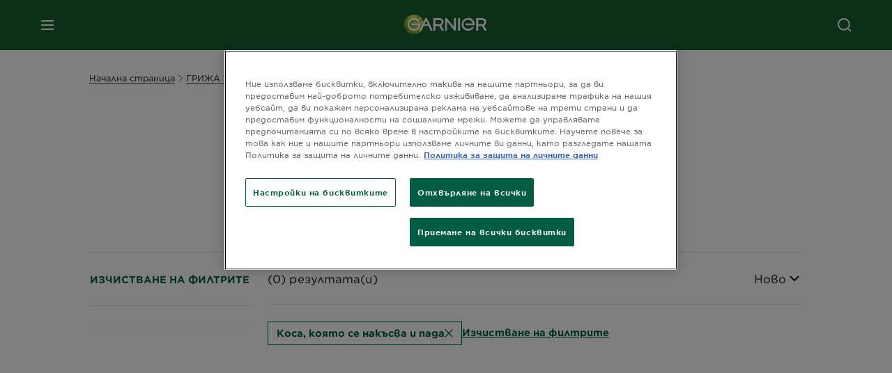

--- FILE ---
content_type: text/html; charset=utf-8
request_url: https://www.garnier.bg/grizha-za-kosa/fructis/kosa-koja-se-masti/kosa-koyato-se-nakasva-i-pada
body_size: 42894
content:



<!DOCTYPE html>
<!--[if lt IE 7]>      <html class="no-js lt-ie9 lt-ie8 lt-ie7"> <![endif]-->
<!--[if IE 7]>         <html class="no-js lt-ie9 lt-ie8"> <![endif]-->
<!--[if IE 8]>         <html class="no-js lt-ie9"> <![endif]-->
<!--[if gt IE 8]><!-->
<html class="no-js" lang="bg-BG">
<!--<![endif]-->
<head>
    

    <link href="/-/media/project/loreal/brand-sites/garnier/emea/adba/ico/newgarnierlogoupdate_favicon_32x32.png?rev=f4e595a493224b2496cd7c8825361b52" rel="shortcut icon" />


<!-- OneTrust Cookies Consent Notice start for garnier.bg -->

<script async src="https://cdn.cookielaw.org/scripttemplates/otSDKStub.js" data-document-language="true" type="text/javascript" charset="UTF-8" data-domain-script="36974e0d-8d07-43d4-9488-b2b81920d20a" ></script>
<script type="text/javascript">
function OptanonWrapper() { }
</script>
<!-- OneTrust Cookies Consent Notice end for garnier.bg -->

    <meta name="viewport" content="width=device-width, initial-scale=1" charset="utf-8" />
    <link rel="stylesheet" type="text/css" defer href="/themes/garnier/bundle.css?v=10.87.0-release00000003">
    <script type="text/javascript" defer fetchpriority="high" src="/themes/Garnier/bundle.js?v=10.87.0-release00000003"></script>
        <link rel="stylesheet" type="text/css" href="/themes/garnier/gothamfonts.css" />
        <link href="https://www.garnier.bg/grizha-za-kosa/fructis/kosa-koja-se-masti/kosa-koyato-se-nakasva-i-pada" rel="canonical" />
    
    








        <link rel="alternate" href="https://www.garnier.bg/grizha-za-kosa/fructis/kosa-koja-se-masti/" hreflang="bg-bg" />
        <link rel="alternate" href="https://www.garnier.hr/njega-kose/fructis/coconut-water/" hreflang="hr-hr" />
        <link rel="alternate" href="https://www.garnier.rs/nega-kose/fructis/kosa-koja-se-masti/" hreflang="sr-rs" />
        <link rel="alternate" href="https://www.garnier.si/nega-las/fructis/coconut-water/" hreflang="sl-si" />




<meta property="og:title"  content="Коса, която се накъсва и пада - Fructis Coconut Water: грижа за здрава и мека коса | Garnier" /><meta property="og:url"  content="https://www.garnier.bg/grizha-za-kosa/fructis/kosa-koja-se-masti/kosa-koyato-se-nakasva-i-pada" /><meta property="og:description"  content="Коса, която се накъсва и пада - Fructis Coconut Water подхранва и укрепва косата, правейки я мека и лесна за разресване. Идеален за сухи краища и бързо омазняваща се коса." />





<meta  name="twitter:description" content="Коса, която се накъсва и пада - Fructis Coconut Water подхранва и укрепва косата, правейки я мека и лесна за разресване. Идеален за сухи краища и бързо омазняваща се коса." /><meta  name="twitter:title" content="Коса, която се накъсва и пада - $name" /><meta  name="twitter:card" content="summary_large_image" />

    <meta name="viewport" content="width=device-width, initial-scale=1"/>
<link rel="preconnect" crossorigin="anonymous" href="https://www.googletagmanager.com/gtm.js?id=GTM-N7TTKQL" as="script">
        <script type="text/plain" class="optanon-category-2">
            if (window.eventBus) {
            window.eventBus.$emit('optanonCategory2', true);
            
            }
        </script>
        <script type="text/plain" class="optanon-category-3">
            if (window.eventBus) {
            window.eventBus.$emit('optanonCategory3', true);
            
            }
        </script>
        <script type="text/plain" class="optanon-category-4">
            if (window.eventBus) {
                window.eventBus.$emit('optanonCategory4', true);
                
            }
        </script>
    <script type="text/javascript">
        var dataLayer = window["dataLayer"] || [];
        dataLayer.push({"event":"pageDataReady","brand":"GAR","language":"bg","country":"BG","geoIPLocation":"US","siteTypeLevel":"main","pageCategory":"product selector page","uiLoggedStatus":"not logged","masterVersion":"3.2","breadCrumb":"home \u003e hair-care \u003e fructis \u003e kosa-koja-se-masti \u003e *","factory":"WSF","website_type":"NON-DTC","product_category":""});
    </script>
    <!-- Google Tag Manager -->
    <link rel="dns-prefetch" href="https://www.googletagmanager.com">
    <link rel="dns-prefetch" href="https://www.google-analytics.com">
    <script type="text/javascript">
        (function(w,d,s,l,i){w[l]=w[l]||[];w[l].push({'gtm.start':
        new Date().getTime(),event:'gtm.js'});var f=d.getElementsByTagName(s)[0],
        j=d.createElement(s),dl=l!='dataLayer'?'&l='+l:'';j.async=true;j.src=
        'https://www.googletagmanager.com/gtm.js?id='+i+dl;f.parentNode.insertBefore(j,f);
        })(window,document,'script','dataLayer',  'GTM-N7TTKQL');
    </script>
    <!-- End Google Tag Manager -->



    
    
</head>
<body class="default-device wireframe-images gotham-fonts">

    <script>document.querySelector('html').classList.remove('no-js')</script>
    <div style="display: none"><?xml version="1.0" encoding="utf-8" ?>
<svg xmlns="http://www.w3.org/2000/svg" xmlns:xlink="http://www.w3.org/1999/xlink">
    <symbol viewBox="0 0 300 300" id="account" xmlns="http://www.w3.org/2000/svg">
        <path class="aacls-1" d="M237.39 210.37a307.06 307.06 0 00-55.22-35.72 1.74 1.74 0 01-1-1.56v-14.85a59.65 59.65 0 10-63.19 0v14.85a1.74 1.74 0 01-1 1.56 307.07 307.07 0 00-55.22 35.72 19.07 19.07 0 00-6.94 14.72v26.7h189.51v-26.7a19.07 19.07 0 00-6.94-14.72z" />
    </symbol>
    <symbol viewBox="0 0 300 300" id="arrow-down" xmlns="http://www.w3.org/2000/svg">
        <path class="abcls-1" d="M150.79 192.57L86.53 130l20.29-20.84 43.41 42.27 42.28-43.41 20.83 20.29z" />
    </symbol>
    <symbol viewBox="0 0 300 300" id="arrow-next" xmlns="http://www.w3.org/2000/svg">
        <path class="acst0" d="M102.4 298.8l-48.8-47.5 99-101.7-101.7-99L98.4 1.8l150.5 146.5z" />
    </symbol>
    <symbol viewBox="0 0 300 300" id="arrow-previous" xmlns="http://www.w3.org/2000/svg">
        <path class="adst0" d="M197.3 298.3l48.6-47.4-98.6-101.3 101.3-98.7-47.4-48.6-149.9 146z" />
    </symbol>
    <symbol viewBox="0 0 272.93 295" id="arrow-reset" xmlns="http://www.w3.org/2000/svg">
        <path class="aecls-1" d="M235.34 229.03a119.3 119.3 0 11-7-169.53l-20.48 21.72 65.08 2.72-8.51-63.84-17.22 18.89a147.35 147.35 0 10-99.56 256h5.53a146.29 146.29 0 00102.64-46.95 14 14 0 00-20.5-19z" />
    </symbol>
    <svg viewBox="0 0 16 16" id="arrow-right" fill="none" xmlns="http://www.w3.org/2000/svg">
        <path d="M6 12L10 8L6 4" stroke="currentColor" stroke-width="2"/>
    </svg>
    <symbol viewBox="0 0 300 300" id="arrow-slider-next" xmlns="http://www.w3.org/2000/svg">
        <path class="afcls-1" d="M115.45 81.31l70.41 68.56-68.56 70.41" />
    </symbol>
    <symbol viewBox="0 0 300 300" id="arrow-slider-previous" xmlns="http://www.w3.org/2000/svg">
        <path class="agcls-1" d="M185.86 81.31l-70.41 68.56 68.56 70.41" />
    </symbol>
    <svg width="30" height="30" id="arrow-top-rounded" viewBox="0 0 30 30" fill="none" xmlns="http://www.w3.org/2000/svg">
      <path d="M22.5 18.75L15 11.25L7.5 18.75" stroke="#156031" stroke-width="2.5"/>
    </svg>

    <symbol viewBox="0 0 300 300" id="arrows-updown" xmlns="http://www.w3.org/2000/svg">
        <path d="M75 50.9l75 75-21.4 21.4-38.4-38.4v139H59.8v-139l-38.4 38.4L0 125.9zm150 197l75-75-21.4-21.5-38.4 38.5v-139h-30.4v139l-38.4-38.5-21.4 21.5z" />
    </symbol>
    <symbol fill="none" viewBox="0 0 201 98" id="back-arrow-quiz" xmlns="http://www.w3.org/2000/svg">
        <path d="M47.5 1L1 48.5 47.5 97 59 86 30.5 57h170V40.5h-170l28.5-28L47.5 1z" fill="#CBCBCB" stroke="#CBCBCB" />
    </symbol>
    <symbol viewBox="0 0 20 20" id="before-after" xmlns="http://www.w3.org/2000/svg">
        <path d="M10.909 0v20H9.091V0zM8.182 0v1.818H1.488v16.364h6.694V20H0V0zM20 18.182V20h-1.818v-1.818zm-2.727 0V20h-1.818v-1.818zm-2.728 0V20h-2.727v-1.818zM20 14.545v1.819h-1.818v-1.819zm0-3.636v1.818h-1.818v-1.818zm0-3.636v1.818h-1.818V7.273zm0-3.637v1.819h-1.818V3.636zM14.545 0v1.818h-2.727V0zm2.728 0v1.818h-1.818V0zM20 0v1.818h-1.818V0z" data-name="00_Global-Guidelines/Icons/02_20px-Med-Icon/Before-After" />
    </symbol>
    <symbol viewBox="0 0 300 300" id="burger" xmlns="http://www.w3.org/2000/svg">
        <path class="alcls-1" d="M45 85.3h210v27.54H45zm0 51.63h210v27.54H45zm0 51.64h210v27.54H45z" />
    </symbol>
    <symbol viewBox="0 0 300 300" id="cart" xmlns="http://www.w3.org/2000/svg">
        <path class="amcls-1" d="M222.57 49.15l-5.18 27.91L31 78l23.21 104.43 143.61.21-6.46 34.82H65.86v17.41h17.7a14.51 14.51 0 1028.43 0h47a14.51 14.51 0 1028.43 0h17.7l35.49-168.31H269V49.15z" />
    </symbol>
    <symbol viewBox="0 0 300 300" id="chat" xmlns="http://www.w3.org/2000/svg">
        <path class="ancls-1" d="M211.82 63H87.68a42.42 42.42 0 00-42.43 42.43V144a42.39 42.39 0 0040.4 42.32V234a2.37 2.37 0 004 1.77l54-49.42c.51-.46-.27.82-.27.15h68.51a42.42 42.42 0 0042.36-42.5v-38.61A42.42 42.42 0 00211.82 63z" />
    </symbol>
    <symbol viewBox="0 0 300 300" id="chat-with-dots" xmlns="http://www.w3.org/2000/svg">
        <path d="M211.9 63.6H88.4c-23.3 0-42.2 18.9-42.2 42.2v38.4c0 22.5 17.7 41 40.2 42.1v47.3c0 1.3 1 2.4 2.4 2.4.6 0 1.2-.2 1.6-.6l53.6-49.1c.5-.4-.3.8-.3.1h68.1c23.3 0 42.1-18.9 42.1-42.2v-38.4c.1-23.3-18.8-42.1-42-42.2z" />
        <circle cx="108" cy="126.2" r="11.2" fill="#fff" />
        <circle cx="156.7" cy="126.2" r="11.2" fill="#fff" />
        <circle cx="205.4" cy="126.2" r="11.2" fill="#fff" />
    </symbol>
    <symbol viewBox="0 0 15 15" id="close" xmlns="http://www.w3.org/2000/svg">
        <path class="apst0" d="M.4 1.1l13.5 13.5 1-1L1.4.1l-1 1z" />
        <path class="apst0" d="M14.9 1.1L1.4 14.6l-1-1L13.9.1l1 1z" />
    </symbol>
    <symbol viewBox="0 0 80 48" id="email" xmlns="http://www.w3.org/2000/svg">
        <path class="aqcls-1" d="M74 0H6a6 6 0 00-6 6v36a6 6 0 006 6h68a6 6 0 006-6V6a6 6 0 00-6-6zm1.78 42.88L57.5 26.69 76 12.59V42a1.88 1.88 0 01-.22.88zM4 42V12.49l18 13.77-18 16A1.79 1.79 0 014 42zm21.3-13.27l10.52 8a7.94 7.94 0 004.24 1.55 8 8 0 004.25-1.55l10-7.59L71.01 44H8.06zM6 4h68a2 2 0 012 2v1.57L42 33.24a4.4 4.4 0 01-2 .84 4.44 4.44 0 01-2-.84L4 7.46V6a2 2 0 012-2z" />
    </symbol>
    <symbol viewBox="0 0 300 300" id="facebook" xmlns="http://www.w3.org/2000/svg">
        <path class="arcls-1" d="M51.78 52.23v196.83h196.83V52.23zM183 109.64h-15.77c-5.05 0-8.83 2.07-8.83 7.29V126H183l-2 24.6h-22.6v65.61h-24.6v-65.57h-16.4V126h16.4v-15.73c0-16.58 8.73-25.24 28.38-25.24H183z" />
    </symbol>
    <symbol viewBox="0 0 300 300" id="google" xmlns="http://www.w3.org/2000/svg">
        <path class="ascls-1" d="M51.68 52.23v196.83h196.83V52.23zm71.08 136.69a38.28 38.28 0 110-76.55 36.7 36.7 0 0125.65 10l-10.39 10a21.57 21.57 0 00-15.25-5.9 24.17 24.17 0 000 48.34c15.15 0 20.83-10.88 21.71-16.51h-21.72v-13.12h36.14a34.43 34.43 0 01.61 6.34c-.01 21.86-14.66 37.4-36.75 37.4zm92.94-32.8h-16.4v16.4h-10.93v-16.4H172v-10.94h16.4v-16.4h10.9v16.4h16.4z" />
    </symbol>
    <symbol viewBox="0 0 300 300" id="home" xmlns="http://www.w3.org/2000/svg">
        <path class="atcls-1" d="M149.48 51.52l-84.04 68.76v129.88h168.08V120.28l-84.04-68.76z" />
        <path class="atcls-1" d="M233.52 251.66H65.44a1.5 1.5 0 01-1.5-1.5V120.28a1.5 1.5 0 01.55-1.16l84-68.76a1.5 1.5 0 011.9 0l84 68.76a1.5 1.5 0 01.55 1.16v129.88a1.5 1.5 0 01-1.42 1.5zm-166.58-3H232V121l-82.52-67.54L66.94 121z" />
    </symbol>
    <symbol viewBox="0 0 49 49" id="info" xmlns="http://www.w3.org/2000/svg">
        <path class="aucls-1" d="M24.5 4A20.5 20.5 0 114 24.5 20.53 20.53 0 0124.5 4m0-4A24.5 24.5 0 1049 24.5 24.5 24.5 0 0024.5 0z" />
        <path class="aucls-1" d="M20.07 35.63h.3c.26 0 .52-.06.78-.11a11.31 11.31 0 005.29-3.08 13.47 13.47 0 001.58-1.94c.11-.16-.05-.5-.08-.75-.23.06-.52 0-.68.2-.58.55-1.11 1.16-1.69 1.72a6 6 0 01-1.21.92c-.51.28-.87 0-.8-.57a4.9 4.9 0 01.29-1.06c.73-1.9 1.49-3.78 2.2-5.68a33.75 33.75 0 001.26-3.88 2 2 0 00-1.81-2.62 6.26 6.26 0 00-1.93.08c-2.66.53-4.52 2.26-6.15 4.29a.62.62 0 00-.17.33.93.93 0 00.15.59.57.57 0 00.55 0 11.52 11.52 0 00.93-.92c.59-.58 1.16-1.17 1.77-1.71.32-.27.75-.53 1.15-.21s.14.74 0 1.11c-.91 2.21-1.88 4.41-2.74 6.65a26.83 26.83 0 00-1.23 4.1c-.39 1.63.47 2.54 2.24 2.54zm6.87-23.53a3 3 0 00-3 2.9 2.36 2.36 0 002.55 2.41 3 3 0 003.01-2.91 2.37 2.37 0 00-2.56-2.4z" />
        <path class="aucls-1" d="M20.07 35.63c-1.77 0-2.63-.91-2.29-2.57a26.83 26.83 0 011.23-4.1c.86-2.24 1.83-4.44 2.74-6.65.15-.37.42-.79 0-1.11s-.83-.06-1.15.21c-.61.54-1.18 1.13-1.77 1.71a11.52 11.52 0 01-.93.92.57.57 0 01-.55 0 .93.93 0 01-.15-.59.62.62 0 01.17-.33c1.63-2 3.49-3.76 6.15-4.29a6.26 6.26 0 011.98-.05 2 2 0 011.85 2.58 33.75 33.75 0 01-1.26 3.88c-.71 1.9-1.47 3.78-2.2 5.68a4.9 4.9 0 00-.29 1.06c-.07.58.29.85.8.57a6 6 0 001.21-.92c.58-.56 1.11-1.17 1.69-1.72.16-.15.45-.14.68-.2 0 .25.19.59.08.75a13.47 13.47 0 01-1.58 1.95 11.31 11.31 0 01-5.33 3.09c-.26 0-.52.08-.78.11zm6.87-23.53a2.37 2.37 0 012.56 2.4 3 3 0 01-3.08 2.87 2.36 2.36 0 01-2.55-2.41 3 3 0 013.07-2.86z" />
    </symbol>
    <symbol viewBox="0 0 300 300" id="instagram" xmlns="http://www.w3.org/2000/svg">
        <path class="avcls-1" d="M172.07 150.64a21.87 21.87 0 11-21.87-21.87 21.87 21.87 0 0121.87 21.87zm31.54-26.51c.31 6.91.38 9 .38 26.51s-.07 19.59-.38 26.51c-.82 17.63-9.1 26.09-26.89 26.89-6.92.31-9 .39-26.52.39s-19.6-.07-26.51-.38c-17.83-.81-26.09-9.28-26.89-26.89-.32-6.93-.39-9-.39-26.52s.07-19.59.39-26.51c.81-17.65 9.1-26.09 26.89-26.89 6.92-.32 9-.39 26.51-.39s19.6.07 26.51.38c17.78.77 26.08 9.26 26.9 26.91zm-19.72 26.51a33.69 33.69 0 10-33.69 33.69 33.69 33.69 0 0033.68-33.69zm9.2-35a7.87 7.87 0 10-7.87 7.87 7.88 7.88 0 007.87-7.89zm55.52-63.4v196.82H51.78V52.23zm-32.8 98.41c0-17.81-.07-20.05-.39-27-1.07-23.8-14.31-37.07-38.16-38.16-7-.33-9.23-.4-27.06-.4s-20 .07-27 .39C99.31 86.52 86.08 99.74 85 123.59c-.32 7-.39 9.24-.39 27.06s.07 20.05.39 27c1.1 23.83 14.32 37.08 38.17 38.17 7 .32 9.23.39 27 .39s20.05-.07 27.06-.39c23.8-1.09 37.09-14.31 38.16-38.17.34-6.96.41-9.19.41-27.01z" />
    </symbol>
    <symbol viewBox="0 0 100 100" preserveAspectRatio="xMidYMid" class="awlds-ripple" style="background:0 0" id="loading-animation" xmlns="http://www.w3.org/2000/svg">
        <circle cx="50" cy="50" r="40" fill="none" stroke="#eef7db" stroke-width="3">
            <animate attributeName="r" calcMode="spline" values="0;40" keyTimes="0;1" dur="1.2" keySplines="0 0.2 0.8 1" begin="-0.6s" repeatCount="indefinite" />
            <animate attributeName="opacity" calcMode="spline" values="1;0" keyTimes="0;1" dur="1.2" keySplines="0.2 0 0.8 1" begin="-0.6s" repeatCount="indefinite" />
        </circle>
        <circle cx="50" cy="50" r="25.953" fill="none" stroke="#B4C832" stroke-width="3">
            <animate attributeName="r" calcMode="spline" values="0;40" keyTimes="0;1" dur="1.2" keySplines="0 0.2 0.8 1" begin="0s" repeatCount="indefinite" />
            <animate attributeName="opacity" calcMode="spline" values="1;0" keyTimes="0;1" dur="1.2" keySplines="0.2 0 0.8 1" begin="0s" repeatCount="indefinite" />
        </circle>
    </symbol>
    <symbol viewBox="0 0 300 300" id="location" xmlns="http://www.w3.org/2000/svg">
        <path class="axcls-1" d="M202.67 77.74a61.43 61.43 0 00-52.56-30.18c-44 0-72.44 46.17-55 85.58 17.4 40.13 36.93 79.9 55 119.67l29.83-65c9.23-19.89 21.31-40.84 27.34-62.15 4.63-15.96 4.27-32.66-4.61-47.92zM150.12 136a29.83 29.83 0 1129.83-29.83A29.83 29.83 0 01150.12 136z" />
    </symbol>
    <symbol viewBox="0 0 15 15" id="minus" xmlns="http://www.w3.org/2000/svg">
        <path class="ayst0" d="M17.2 8H-1.9V6.6h19.1V8z" />
    </symbol>
    <symbol viewBox="0 0 300 300" id="pinterest" xmlns="http://www.w3.org/2000/svg">
        <path class="azcls-1" d="M51.78 52.23v196.83h196.83V52.23zm98.41 164a65.54 65.54 0 01-19.43-2.93c2.67-4.35 6.67-11.5 8.15-17.21l4.09-15.56c2.14 4.08 8.39 7.53 15 7.53 19.79 0 34-18.2 34-40.81 0-21.68-17.69-37.89-40.45-37.89-28.31 0-43.35 19-43.35 39.7 0 9.63 5.13 21.6 13.32 25.42 1.24.57 1.9.32 2.2-.88l1.82-7.44a2 2 0 00-.46-1.89c-2.71-3.28-4.88-9.33-4.88-15 0-14.48 11-28.47 29.62-28.47 16.12 0 27.4 11 27.4 26.7 0 17.75-9 30-20.63 30-6.45 0-11.27-5.32-9.72-11.86 1.85-7.8 5.44-16.21 5.44-21.85 0-5-2.71-9.24-8.3-9.24-6.59 0-11.88 6.82-11.88 15.94a23.71 23.71 0 002 9.74s-6.5 27.5-7.69 32.62c-1.32 5.67-.8 13.63-.23 18.81a65.61 65.61 0 1123.93 4.52z" />
    </symbol>
    <symbol viewBox="0 0 15 15" id="plus" xmlns="http://www.w3.org/2000/svg">
        <path class="bast0" d="M7-2.2v19.1h1.4V-2.2H7z" />
        <path class="bast0" d="M17.2 8H-1.9V6.6h19.1V8z" />
    </symbol>
    <symbol fill="none" viewBox="0 0 24 24" id="arrowhead-previous" xmlns="http://www.w3.org/2000/svg">
        <path d="M15 6l-6 6 6 6" stroke="#21362C" stroke-width="2"/>
    </symbol>
    <symbol fill="none" viewBox="0 0 24 24" id="arrowhead-next" xmlns="http://www.w3.org/2000/svg">
        <path d="M9 18l6-6-6-6" stroke="#21362C" stroke-width="2"/>
    </symbol>
    <symbol fill="none" viewBox="0 0 18 18" id="arrowhead-S-right" xmlns="http://www.w3.org/2000/svg">
        <path d="M6.75 13.5l4.5-4.5-4.5-4.5" stroke="currentColor" stroke-width="2"/>
    </symbol>
    <symbol viewBox="0 0 126 135" id="rounded-arrow-quiz" xmlns="http://www.w3.org/2000/svg">
        <path d="M17.636 76h-16.5c-2 20 18 56.5 61.5 57.5s61-39.5 62-55-3-49-37-64c-27.2-12-51.666-1.667-60.5 5V1h-16l-2 46.5 48.5 2.5V33h-18.5c8.8-8 23.667-8 30-7 36 5.6 41.334 37.333 39.5 52.5-4 16-20.2 46.1-53 38.5-32.8-7.6-39-30.5-38-41z"/>
    </symbol>
    <symbol viewBox="0 0 300 300" id="search" xmlns="http://www.w3.org/2000/svg">
        <path class="bccls-1" d="M244.92 225.37l-46.61-46.61a79.54 79.54 0 10-22.5 20.83L223.25 247zM77.72 132.2a56.6 56.6 0 1156.6 56.6 56.66 56.66 0 01-56.6-56.6z" />
    </symbol>
    <symbol viewBox="0 0 300 300" id="share" xmlns="http://www.w3.org/2000/svg">
        <circle cx="151" cy="150.5" r="99" />
        <path fill="#fff" d="M176.6 172.2c-5.1 0-10.1 1.7-14.1 4.9L129.9 159c1.6-4.7 1.6-9.8 0-14.6l34.3-19.2c10.7 6.9 24.9 3.8 31.8-6.9 6.9-10.7 3.8-24.9-6.9-31.8-10.7-6.9-24.9-3.8-31.8 6.9-2.4 3.7-3.7 8.1-3.6 12.5 0 3.4.7 6.8 2.3 9.8l-33 18.4c-9.7-8.2-24.2-7.1-32.4 2.6s-7.1 24.2 2.6 32.4c8.6 7.3 21.3 7.3 29.8 0l32.2 17.8c-1 2.6-1.5 5.4-1.5 8.1-.1 12.7 10.1 23.1 22.8 23.2 12.7.1 23.1-10.1 23.2-22.8s-10.1-23.1-22.8-23.2c-.2.1-.2.1-.3 0z" />
    </symbol>
    <symbol viewBox="0 0 155.139 155.139" id="sign-in-facebook" xmlns="http://www.w3.org/2000/svg">
        <path d="M89.584 155.139V84.378h23.742l3.562-27.585H89.584V39.184c0-7.984 2.208-13.425 13.67-13.425l14.595-.006V1.08C115.325.752 106.661 0 96.577 0 75.52 0 61.104 12.853 61.104 36.452v20.341H37.29v27.585h23.814v70.761h28.48z" fill="#fff" />
    </symbol>
    <symbol viewBox="0 0 300 300" id="star" xmlns="http://www.w3.org/2000/svg">
        <path class="bfcls-1" d="M83.59 252l66.65-48.32L216.76 252l-25.38-78.33 66.48-48.25h-82.19l-25.43-78.25-25.41 78.25H42.48l66.54 48.25L83.59 252z" />
    </symbol>
    <symbol viewBox="0 0 29 21.96" id="tryon-camera" xmlns="http://www.w3.org/2000/svg">
        <path class="bgcls-1" d="M21.78 4l-2.34-4H9.56L7.22 4H0v18h29V4zM28 21H1V5h6.79l2.34-4h8.74l2.34 4H28z" />
        <path class="bgcls-1" d="M14.5 9.55a2.5 2.5 0 11-2.5 2.5 2.5 2.5 0 012.5-2.5m0-1a3.5 3.5 0 103.5 3.5 3.5 3.5 0 00-3.5-3.5z" />
        <path class="bgcls-1" d="M14.5 5.52A6.5 6.5 0 118 12a6.51 6.51 0 016.5-6.5m0-1A7.5 7.5 0 1022 12a7.5 7.5 0 00-7.5-7.5z" />
    </symbol>
    <symbol viewBox="0 0 22.4 19" id="tryon-reload" xmlns="http://www.w3.org/2000/svg">
        <path class="bhcls-1" d="M12.4 0A9.57 9.57 0 003 8.3L.82 5.22 0 5.79l3.11 4.5 4.5-3.11-.56-.82-3 2.14a8.56 8.56 0 018.4-7.5c4.94 0 9 3.57 9 8.5s-4 8.5-9 8.5a9 9 0 01-5.88-2.21l-.58.82A9.89 9.89 0 0012.45 19c5.49 0 10-4 10-9.5S17.9 0 12.4 0z" />
    </symbol>
    <symbol viewBox="0 0 29 25" id="tryon-upload" xmlns="http://www.w3.org/2000/svg">
        <path class="bicls-1" d="M18.37 13.16L14.5 9.29l-3.87 3.87.71.71L14 11.21V25h1V11.21l2.66 2.66.71-.71z" />
        <path class="bicls-1" d="M29 0H0v18h10.63v-1H1V1h27v16h-9.63v1H29V0z" />
    </symbol>
    <symbol viewBox="0 0 300 300" id="twitter" xmlns="http://www.w3.org/2000/svg">
        <path class="bjcls-1" d="M50.78 52.23v196.83h196.83V52.23zM205.47 128c1.71 37.87-26.53 80.09-76.52 80.09A76.16 76.16 0 0187.68 196a54.17 54.17 0 0039.86-11.15 26.94 26.94 0 01-25.14-18.7 27.07 27.07 0 0012.15-.46A27 27 0 0193 138.93a26.78 26.78 0 0012.19 3.37 27 27 0 01-8.33-35.95 76.44 76.44 0 0055.49 28.13 26.94 26.94 0 0145.88-24.55 53.87 53.87 0 0017.1-6.53 27 27 0 01-11.83 14.89 54 54 0 0015.46-4.24A55 55 0 01205.47 128z" />
    </symbol>
    <symbol viewBox="0 0 107 59" id="up-arrow" xmlns="http://www.w3.org/2000/svg">
        <path d="M107.4 54.9L53.9.3.4 54.9 4 58.6 53.9 7.7l49.9 50.9z" />
    </symbol>
    <symbol viewBox="0 0 300 300" id="video" xmlns="http://www.w3.org/2000/svg">
        <path class="blcls-1" d="M126.93 113.88v79.35l66.13-39.67-66.13-39.68z" />
        <path class="blcls-1" d="M150.07 47.75a102.5 102.5 0 10102.5 102.5 102.5 102.5 0 00-102.5-102.5zm0 181.85a79.35 79.35 0 1179.35-79.35 79.35 79.35 0 01-79.35 79.35z" />
    </symbol>
    <symbol viewBox="0 0 20 20" id="video-pdp" xmlns="http://www.w3.org/2000/svg">
        <path d="M10 0A10 10 0 110 10 10 10 0 0110 0zm0 2.259A7.741 7.741 0 1017.741 10 7.741 7.741 0 0010 2.259zM7.8 6.4l6.4 3.9-6.4 3.9z" data-name="00_Global-Guidelines/Icons/02_20px-Med-Icon/Video" />
    </symbol>
    <symbol viewBox="0 0 300 300" id="youtube" xmlns="http://www.w3.org/2000/svg">
        <path class="bncls-1" d="M164.68 168.31c-2.36 0-4.39 1.51-5.88 3.32V156.1h-6.68v48.22h6.68v-2.72a7.58 7.58 0 006.28 3.18c4.4 0 6-3.42 6-7.82v-19.74c.04-4.82-1.56-8.91-6.4-8.91zm-.36 27.69a4.07 4.07 0 01-.57 2.45c-.73 1-2.3.91-3.39.37l-1.57-1.25v-22.18l1.37-1.08a2.75 2.75 0 013.45.58 4.45 4.45 0 01.71 2.73zM142 126v-17.34c0-2.05.94-3.56 2.9-3.56 2.13 0 3 1.47 3 3.56V126c0 2-1 3.53-2.9 3.53s-3-1.53-3-3.53zm-15.16 37.07h-7.71v41.23h-7.45v-41.19H104v-7h22.87zm12.16 5.68h6.62v35.58H139v-3.93a14.42 14.42 0 01-3.81 3.31c-3.57 2-8.46 2-8.46-5.22v-29.74h6.61V196c0 1.44.34 2.39 1.76 2.39s3.08-1.66 3.89-2.67zM50.78 52.23v196.83h196.83V52.23zM161 98.32h6.95v28.63c0 1.51.36 2.52 1.85 2.52s3.24-1.74 4.08-2.8V98.32h6.95v37.36h-6.95v-4.13c-3 3.58-5.93 4.67-8 4.67-3.72 0-4.85-3-4.85-6.67V98.32zM145.07 98a9.75 9.75 0 0110 10v18.31c0 6.27-4.4 10-10 10-6.73 0-10.18-3.42-10.18-10V108c0-6 4.11-10 10.18-10zM116.9 85l5.4 20.24 5-20.24h7.95l-9.1 30.1v20.54h-7.82v-20.51L109 85zm69.65 130.5c-14.23 1-60.5 1-74.71 0-15.4-1-17.2-10.39-17.31-34.81.11-24.46 1.93-33.76 17.31-34.81 14.21-1 60.48-1 74.71 0 15.4 1 17.2 10.39 17.31 34.81-.11 24.49-1.92 33.78-17.31 34.84zm-.39-47.67c-6 0-10 4.28-10 10.46v16c0 6.41 3.23 11 9.55 11 7 0 9.91-4.15 9.91-11v-2.67h-6.81v2.47c0 3.1-.16 5-3 5s-2.89-2.31-2.89-5v-6.71h12.65v-9.05c0-6.44-3.06-10.47-9.4-10.47zm2.6 14h-5.84v-3.6c0-2.44.51-4.17 3-4.17s2.89 1.76 2.89 4.17z" />
    </symbol>
    <symbol viewBox="0 0 300 300" id="zoom-minus" xmlns="http://www.w3.org/2000/svg">
        <path class="bocls-1" d="M245.21 226l-46.83-46.83a79.92 79.92 0 10-22.61 20.93l47.67 47.67zm-168-93.61a56.87 56.87 0 1156.87 56.87 56.93 56.93 0 01-56.86-56.89z" />
        <path class="bocls-1" d="M106.28 142.92v-14.98h59.91v14.98z" />
    </symbol>
    <symbol viewBox="0 0 300 300" id="zoom-plus" xmlns="http://www.w3.org/2000/svg">
        <path class="bpcls-1" d="M245.21 226l-46.83-46.83a79.92 79.92 0 10-22.61 20.93l47.67 47.67zm-168-93.61a56.87 56.87 0 1156.87 56.87 56.93 56.93 0 01-56.86-56.89z" />
        <path class="bpcls-1" d="M166.19 127.94h-22.47v-22.47h-14.97v22.47h-22.47v14.97h22.47v22.47h14.97v-22.47h22.47v-14.97z" />
    </symbol>
    <symbol viewBox="0 0 40 40" id="co2" xmlns="http://www.w3.org/2000/svg">
        <g fill="none" fill-rule="evenodd">
            <circle stroke="#969696" fill="#FFF" cx="20" cy="20" r="19.5" />
            <path d="M10.954 16.745c1.133 0 2.056.626 2.67 1.809h3.043c-.745-2.96-3.043-4.803-5.729-4.803a5.674 5.674 0 00-4.19 1.776A6.09 6.09 0 005 19.873c0 1.776.55 3.264 1.634 4.465 1.099 1.244 2.653 1.94 4.272 1.911 2.767 0 4.952-1.776 5.712-4.701H13.56c-.614 1.116-1.57 1.725-2.654 1.725-1.585 0-3.01-1.472-3.01-3.383a3.213 3.213 0 01.897-2.244 2.937 2.937 0 012.161-.901M23.775 13.75a6.214 6.214 0 00-4.427 1.762 6.111 6.111 0 00-1.848 4.36c0 1.781.58 3.273 1.727 4.477a6.052 6.052 0 004.531 1.9 6.193 6.193 0 004.48-1.882 6.226 6.226 0 001.761-4.443c-.028-3.398-2.798-6.145-6.224-6.173m-.017 9.513c-1.676 0-3.198-1.458-3.198-3.357a3.15 3.15 0 011.583-2.752 3.203 3.203 0 013.195 0 3.15 3.15 0 011.583 2.752c0 1.967-1.42 3.357-3.163 3.357M35 21.274c0-1.003-.787-1.69-2.083-1.69-1.264 0-2.075.833-2.084 2.16h1.473c0-.04-.008-.09-.008-.13 0-.526.242-.825.61-.825.36 0 .578.235.578.639 0 .81-.87 1.764-2.62 2.767v1.222h4.118V24.13H32.9c1.397-.874 2.1-1.925 2.1-2.856" fill="#969696" fill-rule="nonzero" />
        </g>
    </symbol>
    <symbol viewBox="0 0 40 40" id="picto-water" xmlns="http://www.w3.org/2000/svg">
        <g fill="none" fill-rule="evenodd">
            <circle stroke="#969696" fill="#FFF" cx="20" cy="20" r="19.5" />
            <path d="M20.412 7.7a.542.542 0 00-.838 0c-1.78 2.346-8.434 11.516-8.434 15.836.025 4.958 3.982 8.964 8.854 8.964 4.872 0 8.83-4.006 8.854-8.964 0-4.32-6.653-13.49-8.435-15.836m2.32 21.622a.774.774 0 01-.337.051.89.89 0 01-.787-.462c-.153-.396.04-.834.45-1.025 3.319-1.231 3.036-4.924 2.98-4.976a.75.75 0 01.371-.695.915.915 0 01.847-.052c.272.123.45.369.47.645.224 1.641-.45 5.18-3.994 6.514" fill="#969696" fill-rule="nonzero" />
        </g>
    </symbol>
    <symbol viewBox="0 0 40 40" id="picto-tryon" xmlns="http://www.w3.org/2000/svg">
        <path fill="#004532" d="M0 0h40v40H0z" />
        <path d="M25.7 0c-.1.2-.2.4-.3.5-.8 1.1-1.8 2.2-2.8 3.2C24 4.2 34 7.6 36.5 17.8c2.4 10.1-4.3 15.8-4.6 16.1-.3.3-.8.2-1.1-.1-.3-.3-.2-.8.1-1.1 3.1-2.9 4.7-7.1 4.5-11.3-.7 2.8-1.7 5.4-3.1 7.9-1.1 1.9-2.5 3.6-4.2 5.1V40h-1.6v-4.5c-1.9 1.2-4.2 1.9-6.5 1.9h.4c.1.1.1.2.1.4v1.6c0 .3-.2.6-.5.6s-.5-.3-.5-.6v-1.6c0-.1 0-.3.1-.4-2-.1-4-.6-5.7-1.7V40h-1.6v-5.5c-4.6-3.9-7-11-7.5-16.1C1.6 21.7.6 25 1.7 28.1c1.9 5 5.5 4 5.7 3.9.3-.1.6 0 .9.2.2.2.3.5.3.8-.1.3-.3.5-.6.6-.5.1-1 .2-1.5.2-1.8 0-4.7-1-6.4-5.1 0-.1-.1-.3-.1-.6v-2.9-2.3c0-2.2 2.4-4.9 5.6-7.6 1-.9 2.5-2 4.3-3.3 4.5-3.4 11.2-8.3 13.7-12h2.1zM0 34c.1.1.1.2.2.3.1.2 2.8 4.4 10 4 .4 0 .8.3.8.8s-.3.8-.7.9h-.9c-5 0-9-2.7-9.4-3.5v-1.2V34zm40-4v4c-1 1.9-2.3 3.6-3.9 4.9-.1 0-.2.1-.3.1-.3 0-.5-.1-.7-.4-.2-.4-.1-.9.2-1.1 2.3-1.9 3.9-4.6 4.7-7.5zM21.6 4.8c-.4.3-.7.6-1.1 1v1.3c0 .3-.2.6-.5.6s-.5-.3-.5-.6v-.4c-2.7 2.4-5.6 4.6-8.5 6.8-1.7 1.3-3.2 2.4-4.2 3.3l-.4.4C6.6 23.1 10.6 36 20 36c10.1 0 14.4-13.7 14.4-19.3C31.4 8 21.7 5 21.6 4.8zM20 32.4c.3 0 .5.3.5.6v1.6c0 .3-.2.6-.5.6s-.5-.3-.5-.6V33c0-.3.2-.6.5-.6zm1.3-5.4c.2 0 .5.1.6.3 0 0 .7.6 1 .9.1.1.1.1.2.1.4.1.9.1.9.3 0 .3 0 .5-.9.6-.1 1-1.7 1.8-3.1 1.8s-3-.8-3.1-1.9c-.9-.1-.9-.3-.9-.6 0-.2.4-.1.9-.3.1 0 .1 0 .1-.1l1.1-.9c.2-.1.5-.2.7-.3.4 0 .8.1 1.2.4.4-.2.8-.3 1.3-.3zm-1.2 1.4H20c-.1 0-.4.1-.5.1-.1 0-.1.1-.3.1-.2.1-.3.1-.5.1l-.1.1c0 .2.6.1 1.4.1.8 0 1.4.1 1.3-.1 0-.1 0-.1-.1-.1-.2 0-.3-.1-.5-.1-.1 0-.2-.1-.3-.1-.2-.1-.3-.1-.5-.1h.2zM19 23.2c.4.4.7.6 1 .6.4 0 .7-.2 1.1-.6.2-.2.6-.2.8 0s.2.6 0 .8c-.4.5-.9.7-1.3.9v1.3c0 .3-.2.6-.5.6s-.5-.3-.5-.6v-1.3c-.5-.1-.9-.5-1.4-.9-.2-.2-.2-.6 0-.8.2-.3.5-.2.8 0zm1-4c.3 0 .5.3.5.6v1.6c0 .3-.2.6-.5.6s-.5-.3-.5-.6v-1.6c0-.3.2-.6.5-.6zM13.1 14c1.4 0 2.6.7 3.7 1.9.2.2.2.5 0 .7-.2.2-.5.2-.6 0-.6-.7-1.3-1.2-2-1.4.3.3.5.7.5 1.2 0 .9-.8 1.6-1.7 1.6-.9 0-1.7-.7-1.7-1.6 0-.4.1-.8.4-1-.2.1-.3.2-.5.4l-.1.1-.3.3c-.2.2-.4.4-.6.5-.6.4-1.3.4-2 .2-.2-.1-.4-.4-.3-.6.1-.3.3-.4.6-.3.5 0 1-.1 1.4-.3.1-.1.2-.1.3-.3l.1-.1.3-.3c.7-.7 1.4-1 2.5-1zm13.8 0c1.1 0 1.8.3 2.5 1l.3.3.1.1.3.3c.4.2.9.3 1.3.1.2-.1.5.1.6.3.1.3 0 .5-.3.6-.7.3-1.4.2-2-.2-.2-.1-.4-.3-.6-.5-.1 0-.3-.3-.3-.3l-.1-.1c-.2-.1-.3-.3-.5-.4.2.3.4.6.4 1 0 .9-.8 1.6-1.7 1.6-.9 0-1.7-.7-1.7-1.6 0-.5.2-.9.5-1.2-.7.2-1.4.7-2 1.4-.2.2-.5.2-.6 0-.2-.2-.2-.5 0-.7 1.1-1 2.4-1.7 3.8-1.7zm-6.9.4c.3 0 .5.3.5.6v1.6c0 .3-.2.6-.5.6s-.5-.3-.5-.6V15c0-.3.2-.6.5-.6zM31 0c4 2.5 7.2 6.4 9 11v5C38.2 9 34.2 3.5 28.8.7c-.3-.2-.6-.4-.8-.7h3zM20 9.6c.3 0 .5.3.5.6v1.6c0 .3-.2.6-.5.6s-.5-.3-.5-.6v-1.6c0-.3.2-.6.5-.6zM12 0C8.4 3.5 4.4 6.5 0 9v-.4-1.3C3.4 5.1 6.6 2.6 9.7 0H12zm8 0c.3 0 .5.3.5.6v1.6c0 .3-.2.6-.5.6s-.5-.3-.5-.6V.6c0-.3.2-.6.5-.6z"
              fill="#fff" />
        <path opacity=".5" fill="#004532" d="M20 0h20v40H20z" />
    </symbol>
    <symbol viewBox="0 0 30 25" id="picto-camera" xmlns="http://www.w3.org/2000/svg">
        <path d="M15.15 2a1.62 1.62 0 011.281.64l2.021 2.619h4.045c1.377 0 2.5 1.148 2.503 2.56v12.446c0 1.416-1.123 2.568-2.503 2.568H2.503C1.123 22.833 0 21.681 0 20.265V7.822c0-1.416 1.123-2.568 2.503-2.568h4.046l2.026-2.616c.306-.399.77-.633 1.271-.638zM12.5 8a6 6 0 100 12 6 6 0 000-12zm0 2a4 4 0 110 8 4 4 0 010-8z" fill-rule="evenodd" />
    </symbol>
    <symbol viewBox="0 0 15 20" id="picto-upload" xmlns="http://www.w3.org/2000/svg">
        <path d="M15 14v1.2H0V14h15zM7.497 2L12.3 7.486H8.869v5.485h-2.74V7.486H2.7L7.497 2z" fill-rule="evenodd" />
    </symbol>
    <symbol fill="none" viewBox="0 0 25 25" id="warning-icon" xmlns="http://www.w3.org/2000/svg">
        <path d="M12.5 25C19.404 25 25 19.404 25 12.5S19.404 0 12.5 0 0 5.596 0 12.5 5.596 25 12.5 25z" fill="#DF733D"/>
        <path d="M11.92 14.192h1.344l.752-7.072V6.8h-2.848v.32l.752 7.072zM11.296 18h2.592v-2.56h-2.592V18z" fill="#fff"/>
    </symbol>
    <symbol fill="none" viewBox="0 0 18 16" id="filters" xmlns="http://www.w3.org/2000/svg"><path fill-rule="evenodd" clip-rule="evenodd" d="M5 0c1.306 0 2.417.835 2.83 2H18v2H7.83a3.001 3.001 0 01-5.66 0H0V2h2.17A3.001 3.001 0 015 0zm0 4a1 1 0 100-2 1 1 0 000 2zm8 12a3.001 3.001 0 01-2.83-2H0v-2h10.17a3.001 3.001 0 015.66 0H18v2h-2.17A3.001 3.001 0 0113 16zm0-4a1 1 0 100 2 1 1 0 000-2z" fill="#21362C"/></symbol>

    <symbol fill="none" viewBox="0 0 24 24" id="info-revamp" xmlns="http://www.w3.org/2000/svg"><path d="M11.063 6.668h1.88v1.87h-1.88v-1.87zm0 3.56h1.78v7.44h-1.73l-.05-7.44z" fill="#000"/><path fill-rule="evenodd" clip-rule="evenodd" d="M11.063 10.228l.05 7.44h1.73v-7.44h-1.78zm0-3.56v1.87h1.88v-1.87h-1.88z" fill="#21362C"/><path fill-rule="evenodd" clip-rule="evenodd" d="M12 1.668c-5.799 0-10.5 4.701-10.5 10.5s4.701 10.5 10.5 10.5 10.5-4.701 10.5-10.5-4.701-10.5-10.5-10.5zM.5 12.168C.5 5.817 5.649.668 12 .668s11.5 5.149 11.5 11.5-5.149 11.5-11.5 11.5S.5 18.519.5 12.168z" fill="#21362C"/></symbol>
    <symbol fill="none" viewBox="0 0 16 17" id="arrow-right-breadcrumb" xmlns="http://www.w3.org/2000/svg"><path d="M5.53 13.166l5-5-5-5" stroke="#21362C"/></symbol>

</svg>

<svg xmlns="http://www.w3.org/2000/svg" width="22" height="22" viewBox="0 0 22 22" fill="none" id="newchat">
  <path d="M6 16.135H7V15.5324L6.46733 15.2509L6 16.135ZM6 20H5V21H6V20ZM6.58333 20V21H6.97803L7.26633 20.7304L6.58333 20ZM9.79167 17V16H9.39697L9.10867 16.2696L9.79167 17ZM3 9.5C3 5.91015 5.91015 3 9.5 3V1C4.80558 1 1 4.80558 1 9.5H3ZM6.46733 15.2509C4.40308 14.1597 3 11.9929 3 9.5H1C1 12.7632 2.83911 15.5952 5.53267 17.019L6.46733 15.2509ZM5 16.135V20H7V16.135H5ZM6 21H6.58333V19H6V21ZM7.26633 20.7304L10.4747 17.7304L9.10867 16.2696L5.90034 19.2696L7.26633 20.7304ZM12.5 16H9.79167V18H12.5V16ZM19 9.5C19 13.0899 16.0899 16 12.5 16V18C17.1944 18 21 14.1944 21 9.5H19ZM12.5 3C16.0899 3 19 5.91015 19 9.5H21C21 4.80558 17.1944 1 12.5 1V3ZM9.5 3H12.5V1H9.5V3Z" fill="white"/>
</svg>
<svg xmlns="http://www.w3.org/2000/svg" width="24" height="24" viewBox="0 0 24 24" fill="none" id="newsearch">
  <circle cx="10.875" cy="10.875" r="7.875" stroke="white" stroke-width="2"/>
  <path d="M16.5 16.5L21 21" stroke="white" stroke-width="2" stroke-linejoin="round"/>
</svg>
<svg xmlns="http://www.w3.org/2000/svg" width="20" height="20" viewBox="0 0 20 20" fill="none" id="newaccount">
  <g clip-path="url(#clip0_77070_5919)">
    <path d="M10 11C12.7614 11 15 8.76142 15 6C15 3.23858 12.7614 1 10 1C7.23858 1 5 3.23858 5 6C5 8.76142 7.23858 11 10 11Z" stroke="white" stroke-width="2" stroke-miterlimit="10"/>
    <rect x="2" y="14" width="15.9973" height="22" rx="4" stroke="white" stroke-width="2"/>
  </g>
  <defs>
    <clipPath id="clip0_77070_5919">
      <rect width="20" height="20" fill="white"/>
    </clipPath>
  </defs>
</svg>

<svg width="30px" height="30px" viewBox="0 0 30 30" version="1.1" id="downarrow" xmlns="http://www.w3.org/2000/svg" xmlns:xlink="http://www.w3.org/1999/xlink">    
    <g stroke="none" stroke-width="1" fill="none" fill-rule="evenodd">
        <g id="27-New-Atoms" transform="translate(-50.000000, -234.000000)">
            <g id="New-Arrow/Down" transform="translate(50.000000, 234.000000)">
                <rect id="frame-30" x="0" y="0" width="30" height="30"></rect>
                <path d="M9.66893667,24.6083133 C10.1911855,25.1305622 11.0331786,25.1305622 11.5554275,24.6083133 L20.4123419,15.7513989 C20.8280094,15.3357314 20.8280094,14.6642686 20.4123419,14.2486011 L11.5554275,5.39168665 C11.0331786,4.86943778 10.1911855,4.86943778 9.66893667,5.39168665 C9.1466878,5.91393552 9.1466878,6.75592859 9.66893667,7.27817746 L17.3854301,15.0053291 L9.65827853,22.7324807 C9.1466878,23.2440714 9.1466878,24.0967226 9.66893667,24.6083133 Z"  class="svg-mobile-res" id="ðŸ”¹-Icon-Color" fill="#005c43" transform="translate(15.000000, 15.000000) rotate(-270.000000) translate(-15.000000, -15.000000) "></path>
            </g>
        </g>
    </g>
</svg>
<svg class="icon" aria-hidden="true" width="30px" height="30px" viewBox="0 0 30 30" version="1.1" id="NewArrowleft"  xmlns="http://www.w3.org/2000/svg" xmlns:xlink="http://www.w3.org/1999/xlink">
    <g id="Find-Your-Match" stroke="none" stroke-width="1" fill="none" fill-rule="evenodd">
        <g id="27-New-Atoms" transform="translate(-170.000000, -234.000000)">
            <g id="New-Arrow/left" transform="translate(170.000000, 234.000000)">
                <rect id="frame-30" x="0" y="0" width="30" height="30"></rect>
                <path d="M9.66893667,24.6083133 C10.1911855,25.1305622 11.0331786,25.1305622 11.5554275,24.6083133 L20.4123419,15.7513989 C20.8280094,15.3357314 20.8280094,14.6642686 20.4123419,14.2486011 L11.5554275,5.39168665 C11.0331786,4.86943778 10.1911855,4.86943778 9.66893667,5.39168665 C9.1466878,5.91393552 9.1466878,6.75592859 9.66893667,7.27817746 L17.3854301,15.0053291 L9.65827853,22.7324807 C9.1466878,23.2440714 9.1466878,24.0967226 9.66893667,24.6083133 Z" id="ðŸ”¹-Icon-Color" 
                fill="#005c43" transform="translate(15.000000, 15.000000) scale(-1, 1) translate(-15.000000, -15.000000) "></path>
            </g>
        </g>
    </g>
</svg>


<svg width="24" height="24" viewBox="0 0 24 24" fill="none" xmlns="http://www.w3.org/2000/svg" id="new-arrowdown">
<path d="M4 8L12 16L20 8" stroke="#21362C" stroke-width="2"/>
</svg>
<svg width="16" height="16" viewBox="0 0 16 16" id="new-chat-with-dots" fill="none" xmlns="http://www.w3.org/2000/svg">
<path d="M3.66667 11.4233H4.16667V11.122L3.90033 10.9813L3.66667 11.4233ZM3.66667 14H3.16667V14.5H3.66667V14ZM4.05555 14V14.5H4.2529L4.39705 14.3652L4.05555 14ZM6.19443 12V11.5H5.99708L5.85293 11.6348L6.19443 12ZM1.5 7C1.5 4.51472 3.51472 2.5 6 2.5V1.5C2.96243 1.5 0.5 3.96243 0.5 7H1.5ZM3.90033 10.9813C2.47172 10.2261 1.5 8.72613 1.5 7H0.5C0.5 9.11126 1.68974 10.9439 3.433 11.8653L3.90033 10.9813ZM3.16667 11.4233V14H4.16667V11.4233H3.16667ZM3.66667 14.5H4.05555V13.5H3.66667V14.5ZM4.39705 14.3652L6.53593 12.3652L5.85293 11.6348L3.71406 13.6348L4.39705 14.3652ZM9 11.5H6.19443V12.5H9V11.5ZM13.5 7C13.5 9.48528 11.4853 11.5 9 11.5V12.5C12.0376 12.5 14.5 10.0376 14.5 7H13.5ZM9 2.5C11.4853 2.5 13.5 4.51472 13.5 7H14.5C14.5 3.96243 12.0376 1.5 9 1.5V2.5ZM6 2.5H9V1.5H6V2.5Z" fill="#21362C"/>
<rect x="5" y="7" width="1" height="1" fill="#21362C"/>
<rect x="7" y="7" width="1" height="1" fill="#21362C"/>
<rect x="9" y="7" width="1" height="1" fill="#21362C"/>
</svg>
<svg width="16" height="16" viewBox="0 0 16 16" fill="none" id="new-search-arrow-next" xmlns="http://www.w3.org/2000/svg">
  <path d="M5.5293 13L10.5293 8L5.5293 3" stroke-width="2"/>
  </svg>
<svg width="24" height="24" viewBox="0 0 24 24" fill="none" xmlns="http://www.w3.org/2000/svg" id="new-arrowup">
    <path d="M20 16L12 8L4 16" stroke="#21362C" stroke-width="2"/>
</svg>
<svg width="24" height="24" viewBox="0 0 24 24" fill="none" xmlns="http://www.w3.org/2000/svg" id="pin">
    <path d="M19 10.3636C19 16.0909 12 21 12 21C12 21 5 16.0909 5 10.3636C5 8.41068 5.7375 6.53771 7.05025 5.15676C8.36301 3.77581 10.1435 3 12 3C13.8565 3 15.637 3.77581 16.9497 5.15676C18.2625 6.53771 19 8.41068 19 10.3636Z" stroke="#21362C" stroke-width="2" stroke-linecap="round" stroke-linejoin="bevel" />
    <path d="M12 12C13.1046 12 14 11.1046 14 10C14 8.89543 13.1046 8 12 8C10.8954 8 10 8.89543 10 10C10 11.1046 10.8954 12 12 12Z" stroke="#21362C" stroke-width="2" stroke-linecap="round" stroke-linejoin="round" />
</svg>
<svg width="24" height="24" viewBox="0 0 24 24" fill="none" xmlns="http://www.w3.org/2000/svg" id="goback-arrow">
  <path d="M15 6L9 12L15 18" stroke="#156031" stroke-width="2"/>
</svg>

<svg
          width="56"
          height="56"
          viewBox="0 0 56 56"
          fill="none"
          xmlns="http://www.w3.org/2000/svg" id="qrplayicon">          
              <path
                d="M52 28C52 41.2491 41.2602 52 28 52C14.7398 52 4 41.2491 4 28C4 14.7509 14.7398 4 28 4C41.2602 4 52 14.7398 52 28ZM24.5762 19.8476V36.1524L36.71 28L24.5762 19.8476Z"
                fill="white"
              />
          <defs>
            <filter
              id="filter0_d_78516_480"
              x="0"
              y="0"
              width="56"
              height="56"
              filterUnits="userSpaceOnUse"
              color-interpolation-filters="sRGB"
            >
              <feFlood flood-opacity="0" result="BackgroundImageFix" />
              <feColorMatrix
                in="SourceAlpha"
                type="matrix"
                values="0 0 0 0 0 0 0 0 0 0 0 0 0 0 0 0 0 0 127 0"
                result="hardAlpha"
              />
              <feOffset />
              <feGaussianBlur stdDeviation="2" />
              <feComposite in2="hardAlpha" operator="out" />
              <feColorMatrix
                type="matrix"
                values="0 0 0 0 0 0 0 0 0 0 0 0 0 0 0 0 0 0 0.2 0"
              />
              <feBlend
                mode="normal"
                in2="BackgroundImageFix"
                result="effect1_dropShadow_78516_480"
              />
              <feBlend
                mode="normal"
                in="SourceGraphic"
                in2="effect1_dropShadow_78516_480"
                result="shape"
              />
            </filter>
            <clipPath id="clip0_78516_480">
              <rect width="56" height="56" fill="white" />
            </clipPath>
          </defs>
        </svg>
<svg width="10" height="11" viewBox="0 0 10 11" xmlns="http://www.w3.org/2000/svg" id="qrstar">
  <path d="M2.11211 9.64399C2.05753 9.82077 2.12342 10.0125 2.27512 10.1185C2.42682 10.2244 2.62956 10.2201 2.77669 10.1079L5.00284 8.4109L7.22434 10.1077C7.37139 10.22 7.57416 10.2244 7.72597 10.1186C7.87777 10.0128 7.9438 9.82105 7.88931 9.64422L7.03064 6.85764L9.27281 5.1465C9.4179 5.03578 9.47622 4.84487 9.41778 4.67197C9.35934 4.49907 9.19715 4.38268 9.01465 4.38268H6.26488L5.40966 1.61556C5.35455 1.43725 5.18968 1.31565 5.00305 1.31567C4.81642 1.31569 4.65158 1.43732 4.59651 1.61565L3.74198 4.38268H0.986328C0.803785 4.38268 0.641577 4.49911 0.583165 4.67205C0.524753 4.845 0.583151 5.03593 0.728312 5.14661L2.97239 6.85767L2.11211 9.64399Z" stroke-width="0.851075" stroke-linejoin="round"/>
</svg>


<svg width="24" height="24" viewBox="0 0 24 24" fill="none" xmlns="http://www.w3.org/2000/svg" id="searchicon">
    <circle cx="10.875" cy="10.875" r="7.875" stroke="#21362C" stroke-width="2" />
    <path d="M16.5 16.5L21 21" stroke="#21362C" stroke-width="2" stroke-linejoin="round" />
</svg>


<svg id="closeicon"
          width=" 24" height="24" viewBox="0 0 24 24" fill="none" xmlns="http://www.w3.org/2000/svg">
    <path d="M19 5L5 19" stroke="#21362C" stroke-width="2" stroke-linejoin="round" />
    <path d="M5 5L19 19" stroke="#21362C" stroke-width="2" stroke-linejoin="round" />
</svg></div>
    
    <!-- Google Tag Manager (noscript) -->
    <noscript>
    <iframe src="https://www.googletagmanager.com/ns.html?id=GTM-N7TTKQL"
            height="0" width="0" title="Tag manager" style="display:none;visibility:hidden"></iframe>
    </noscript>
    <!-- End Google Tag Manager (noscript) -->

    <!-- #wrapper -->
    <div id="wrapper">
        <div id="main-container" key="main_container_key">
            <!-- #header -->
            <div id="header" class="main clearfix">





<ul id="jump-to-content" prefix="jump-to-content" tabindex="-1" slot="skiplinks" class="jump-to-content">
    <li><a href="#sidebar-toggle" rel="nofollow">Kъм менюто</a></li>
    <li><a href="#content" rel="nofollow">Преминаване към съдържанието</a></li>
    <li><a href="#footer" rel="nofollow">Преминаване към долен колонтитул</a></li>
</ul>
    <header v-cloak id="new-main__header" class="new-header" role="banner">
        <newheadernavigation :new-header="true">
            


            <div v-cloak slot="navbar" slot-scope="props" class="navbar navbar-default nav-center navbar-fixed-top">
                <input type="checkbox" name="nav-toggle" id="nav-toggle" tabindex="-1" aria-hidden="true">
                <label for="nav-toggle">Toggle nav</label>
                <span id="wordbreak"></span>
                <div class="site-header__wrapper">
                    
<newhamburger title="МЕНЮ"></newhamburger>

                    <input type="hidden" id="hdnFlag" value="False" />
                        <div class="menu_item_container"
                             >

                            <nav nav role="navigation" aria-label="Menu principal" class="collapse navbar-collapse header__navigation">
                                <div class="nav-sidebar-wrapper">

                                    <div class="sidebar__wrapper" tabindex="-1" id="menuModal">
                                        <div class="submenuheader__firstlevel_container">
                                            <div class="submenuheader__logo-wrapper">
                                                <img src="" alt="Garnier" id="submenuheaderlogoimagesrc" class="submenuheader__logo-image">
                                            </div>
                                            <button class="submenuheader__firstlevel_close" role="button" id="sidemenuclose" tabindex="0" aria-label="Close Icon" v-on:click="props.firstlevelclose()">
                                                <svg width="24" height="24" viewBox="0 0 24 24" fill="none" xmlns="http://www.w3.org/2000/svg">
                                                    <path d="M19 5L5 19" stroke="#21362C" stroke-width="2" stroke-linejoin="round" />
                                                    <path d="M5 5L19 19" stroke="#21362C" stroke-width="2" stroke-linejoin="round" />
                                                </svg>
                                            </button>
                                        </div>
                                        <div class="sidebar__wrapper-scroll" tabindex="0">
                                            

<newmainnavigation>


                    <newitemnavigation main-menu="megamenublock-1" category-id="37243473-a70a-4373-8ac4-cad4c3abdb1b" category-name ="GARNIER BRENDOVI" category-item ="Castle.Proxies.ICategoryProxy">
                        <button slot="newitemnavigation" type="button" class="btn btn-primary dropdown-toggle" data-toggle="dropdown" aria-expanded="false" data-menu="item-1">
                            <span class="title-mega-menu">МАРКИ GARNIER</span>
                            <span class="arrow-mega-menu">
                                <svg width="24" height="24" viewBox="0 0 24 24" fill="none" xmlns="http://www.w3.org/2000/svg" aria-hidden="true">
                                    <path d="M9 18L15 12L9 6" stroke="#21362C" stroke-width="2"/>
                                </svg>
                            </span>
                        </button>
                    </newitemnavigation>
                    <newitemnavigation main-menu="megamenublock-2" category-id="3d47bcf4-8a0a-4a5e-afed-e8bef488b592" category-name ="NEGA TELA" category-item ="Castle.Proxies.ICategoryProxy">
                        <button slot="newitemnavigation" type="button" class="btn btn-primary dropdown-toggle" data-toggle="dropdown" aria-expanded="false" data-menu="item-2">
                            <span class="title-mega-menu">ГРИЖА ЗА ТЯЛОТО</span>
                            <span class="arrow-mega-menu">
                                <svg width="24" height="24" viewBox="0 0 24 24" fill="none" xmlns="http://www.w3.org/2000/svg" aria-hidden="true">
                                    <path d="M9 18L15 12L9 6" stroke="#21362C" stroke-width="2"/>
                                </svg>
                            </span>
                        </button>
                    </newitemnavigation>
                    <newitemnavigation main-menu="megamenublock-3" category-id="1052f40a-a2ec-4490-950b-5bca6ef14539" category-name ="NEGA KOSE" category-item ="Castle.Proxies.ICategoryProxy">
                        <button slot="newitemnavigation" type="button" class="btn btn-primary dropdown-toggle" data-toggle="dropdown" aria-expanded="false" data-menu="item-3">
                            <span class="title-mega-menu">ГРИЖА ЗА КОСА</span>
                            <span class="arrow-mega-menu">
                                <svg width="24" height="24" viewBox="0 0 24 24" fill="none" xmlns="http://www.w3.org/2000/svg" aria-hidden="true">
                                    <path d="M9 18L15 12L9 6" stroke="#21362C" stroke-width="2"/>
                                </svg>
                            </span>
                        </button>
                    </newitemnavigation>
                    <newitemnavigation main-menu="megamenublock-4" category-id="c8437aa1-47c8-4985-8f12-0987ddaac996" category-name ="NEGA KOZE" category-item ="Castle.Proxies.ICategoryProxy">
                        <button slot="newitemnavigation" type="button" class="btn btn-primary dropdown-toggle" data-toggle="dropdown" aria-expanded="false" data-menu="item-4">
                            <span class="title-mega-menu">ГРИЖА ЗА ЛИЦЕ</span>
                            <span class="arrow-mega-menu">
                                <svg width="24" height="24" viewBox="0 0 24 24" fill="none" xmlns="http://www.w3.org/2000/svg" aria-hidden="true">
                                    <path d="M9 18L15 12L9 6" stroke="#21362C" stroke-width="2"/>
                                </svg>
                            </span>
                        </button>
                    </newitemnavigation>
                    <newitemnavigation main-menu="megamenublock-5" category-id="db7aade6-13bd-43e2-b749-00a2d10bc6b1" category-name ="BOJE ZA KOSU" category-item ="Castle.Proxies.ICategoryProxy">
                        <button slot="newitemnavigation" type="button" class="btn btn-primary dropdown-toggle" data-toggle="dropdown" aria-expanded="false" data-menu="item-5">
                            <span class="title-mega-menu">БОИ ЗА КОСА</span>
                            <span class="arrow-mega-menu">
                                <svg width="24" height="24" viewBox="0 0 24 24" fill="none" xmlns="http://www.w3.org/2000/svg" aria-hidden="true">
                                    <path d="M9 18L15 12L9 6" stroke="#21362C" stroke-width="2"/>
                                </svg>
                            </span>
                        </button>
                    </newitemnavigation>
                    <newitemnavigation main-menu="megamenublock-6" category-id="9ff64a05-3808-48f2-add7-56beeb3d3ae5" category-name ="ZASTITA OD SUNCA" category-item ="Castle.Proxies.ICategoryProxy">
                        <button slot="newitemnavigation" type="button" class="btn btn-primary dropdown-toggle" data-toggle="dropdown" aria-expanded="false" data-menu="item-6">
                            <span class="title-mega-menu">СЛЪНЦЕЗАЩИТА</span>
                            <span class="arrow-mega-menu">
                                <svg width="24" height="24" viewBox="0 0 24 24" fill="none" xmlns="http://www.w3.org/2000/svg" aria-hidden="true">
                                    <path d="M9 18L15 12L9 6" stroke="#21362C" stroke-width="2"/>
                                </svg>
                            </span>
                        </button>
                    </newitemnavigation>
                    <newitemnavigation main-menu="megamenublock-7" category-id="b8b0cc63-4ea0-4c53-86c0-746dd53ddf57" category-name ="DEZODORANSI" category-item ="Castle.Proxies.ICategoryProxy">
                        <button slot="newitemnavigation" type="button" class="btn btn-primary dropdown-toggle" data-toggle="dropdown" aria-expanded="false" data-menu="item-7">
                            <span class="title-mega-menu">ДЕЗОДОРАНТИ</span>
                            <span class="arrow-mega-menu">
                                <svg width="24" height="24" viewBox="0 0 24 24" fill="none" xmlns="http://www.w3.org/2000/svg" aria-hidden="true">
                                    <path d="M9 18L15 12L9 6" stroke="#21362C" stroke-width="2"/>
                                </svg>
                            </span>
                        </button>
                    </newitemnavigation>
                    <newitemnavigation main-menu="megamenublock-8" category-id="35f2cfa9-39f0-45a3-b0ca-869d46e33e7a" category-name ="VIRTUELNI ALATI I USLUGE" category-item ="Castle.Proxies.ICategoryProxy">
                        <button slot="newitemnavigation" type="button" class="btn btn-primary dropdown-toggle" data-toggle="dropdown" aria-expanded="false" data-menu="item-8">
                            <span class="title-mega-menu">ВИРТУАЛНИ ТЕХНОЛОГИИ И УСЛУГИ</span>
                            <span class="arrow-mega-menu">
                                <svg width="24" height="24" viewBox="0 0 24 24" fill="none" xmlns="http://www.w3.org/2000/svg" aria-hidden="true">
                                    <path d="M9 18L15 12L9 6" stroke="#21362C" stroke-width="2"/>
                                </svg>
                            </span>
                        </button>
                    </newitemnavigation>
</newmainnavigation>


                                            
<div class="component link-list new-header__info-wrapper--mobile">
    <div class="component-content">
        
                <ul class="footer-navigation">
                            <li class="item0 odd first">
<a data-variantitemid="{3531FC0E-EA36-401D-8435-7BB45284FAB3}" title="About Garnier Brand" class="new-header__info-link" href="/za-markata-garnier" v-tag="{&quot;event&quot;:&quot;uaevent&quot;,&quot;ecommerce&quot;:&quot;undefined&quot;,&quot;eventCategory&quot;:&quot;burger menu&quot;,&quot;eventAction&quot;:&quot;select&quot;,&quot;eventLabel&quot;:&quot;about garnier&quot;}" data-variantfieldname="Link">Марки Garnier</a>                            </li>
                            <li class="item1 even">
<a data-variantitemid="{F9E72DF1-A3DC-4126-B510-CE8E50742637}" class="new-header__info-link" href="/ingredients" v-tag="{&quot;event&quot;:&quot;uaevent&quot;,&quot;ecommerce&quot;:&quot;undefined&quot;,&quot;eventCategory&quot;:&quot;burger menu&quot;,&quot;eventAction&quot;:&quot;select&quot;,&quot;eventLabel&quot;:&quot;about ingredients&quot;}" data-variantfieldname="Link">За съставките</a>                            </li>
                            <li class="item2 odd">
<a data-variantitemid="{55B4AC38-F26D-4EF9-A389-5B275D9F6A17}" class="new-header__info-link" href="/nashite-obeshtanie" v-tag="{&quot;event&quot;:&quot;uaevent&quot;,&quot;ecommerce&quot;:&quot;undefined&quot;,&quot;eventCategory&quot;:&quot;burger menu&quot;,&quot;eventAction&quot;:&quot;select&quot;,&quot;eventLabel&quot;:&quot;our commitments&quot;}" data-variantfieldname="Link">Нашите обещание</a>                            </li>
                            <li class="item3 even">
<a data-variantitemid="{A8D9303A-95C8-4CD8-8C96-9A040DAAED67}" class="new-header__info-link" href="/ctatii" v-tag="{&quot;event&quot;:&quot;uaevent&quot;,&quot;ecommerce&quot;:&quot;undefined&quot;,&quot;eventCategory&quot;:&quot;burger menu&quot;,&quot;eventAction&quot;:&quot;select&quot;,&quot;eventLabel&quot;:&quot;articles&quot;}" data-variantfieldname="Link">Статии</a>                            </li>

        </ul>
    </div>
</div>


                                            
                                        </div>
                                    </div>
                                    <newmegamenuoverlay></newmegamenuoverlay>
                                    <div class="new_header_megamenublock">
                                        


            <newsubmenu category-title="МАРКИ GARNIER" back-button-aria-label="Return to Previous Menu">
                <div slot="megamenublock-1" class="level__two--new">



<div class="panel-title-list">
    <div class="container">
        <div class="row">

            <div class="mega-menu__level1--column mega-menu__level1--glcolumn ">
                        <div class="mega-menu__level1--subcolumn mega-menu__level1--column1">
                                                        <div class="mega-menu__columns">
                                
                <new-mega-menu-collapse>
                    <span slot="indicator" class="mega-menu-collapse__indicator">
                        <svg xmlns="http://www.w3.org/2000/svg" width="24" height="24" viewBox="0 0 24 24" fill="none" aria-hidden="true">
                            <path d="M6 9L12 15L18 9" stroke="#21362C" />
                        </svg>
                    </span>

                        <span slot="title" class="mega-menu-collapse__title--header">НАШИТЕ МАРКИ</span>

                    <ul slot="content" slot-scope="afterProps">
                                <li>
                                    <a href="/grizha-za-kosa/fructis" v-tag="{&quot;event&quot;:&quot;uaevent&quot;,&quot;ecommerce&quot;:&quot;undefined&quot;,&quot;event_name&quot;:&quot;menu_click&quot;,&quot;eventCategory&quot;:&quot;main menu navigation&quot;,&quot;eventAction&quot;:&quot;select::burger menu&quot;,&quot;eventLabel&quot;:&quot;марки garnier::нашите марки::fructis&quot;,&quot;click_area&quot;:&quot;burger menu&quot;,&quot;breadcrumb&quot;:&quot;марки garnier::нашите марки::fructis&quot;}" data-id="data-layer-selector" v-on:click="afterProps.setLocalItem($event)">
                                        Fructis

                                    </a>
                                </li>
                                <li>
                                    <a href="/grizha-za-kosa/fructis-hair-food" v-tag="{&quot;event&quot;:&quot;uaevent&quot;,&quot;ecommerce&quot;:&quot;undefined&quot;,&quot;event_name&quot;:&quot;menu_click&quot;,&quot;eventCategory&quot;:&quot;main menu navigation&quot;,&quot;eventAction&quot;:&quot;select::burger menu&quot;,&quot;eventLabel&quot;:&quot;марки garnier::нашите марки::fructis hair food&quot;,&quot;click_area&quot;:&quot;burger menu&quot;,&quot;breadcrumb&quot;:&quot;марки garnier::нашите марки::fructis hair food&quot;}" data-id="data-layer-selector" v-on:click="afterProps.setLocalItem($event)">
                                        Fructis Hair Food

                                    </a>
                                </li>
                                <li>
                                    <a href="/grizha-za-kosa/botanic-therapy" v-tag="{&quot;event&quot;:&quot;uaevent&quot;,&quot;ecommerce&quot;:&quot;undefined&quot;,&quot;event_name&quot;:&quot;menu_click&quot;,&quot;eventCategory&quot;:&quot;main menu navigation&quot;,&quot;eventAction&quot;:&quot;select::burger menu&quot;,&quot;eventLabel&quot;:&quot;марки garnier::нашите марки::botanic therapy&quot;,&quot;click_area&quot;:&quot;burger menu&quot;,&quot;breadcrumb&quot;:&quot;марки garnier::нашите марки::botanic therapy&quot;}" data-id="data-layer-selector" v-on:click="afterProps.setLocalItem($event)">
                                        Botanic Therapy

                                    </a>
                                </li>
                                <li>
                                    <a href="/grizha-za-litse/garnier-skin-naturals" v-tag="{&quot;event&quot;:&quot;uaevent&quot;,&quot;ecommerce&quot;:&quot;undefined&quot;,&quot;event_name&quot;:&quot;menu_click&quot;,&quot;eventCategory&quot;:&quot;main menu navigation&quot;,&quot;eventAction&quot;:&quot;select::burger menu&quot;,&quot;eventLabel&quot;:&quot;марки garnier::нашите марки::garnier skin naturals&quot;,&quot;click_area&quot;:&quot;burger menu&quot;,&quot;breadcrumb&quot;:&quot;марки garnier::нашите марки::garnier skin naturals&quot;}" data-id="data-layer-selector" v-on:click="afterProps.setLocalItem($event)">
                                        Garnier Skin Naturals

                                    </a>
                                </li>
                                <li>
                                    <a href="/boi-za--kosa/color-naturals" v-tag="{&quot;event&quot;:&quot;uaevent&quot;,&quot;ecommerce&quot;:&quot;undefined&quot;,&quot;event_name&quot;:&quot;menu_click&quot;,&quot;eventCategory&quot;:&quot;main menu navigation&quot;,&quot;eventAction&quot;:&quot;select::burger menu&quot;,&quot;eventLabel&quot;:&quot;марки garnier::нашите марки::color naturals&quot;,&quot;click_area&quot;:&quot;burger menu&quot;,&quot;breadcrumb&quot;:&quot;марки garnier::нашите марки::color naturals&quot;}" data-id="data-layer-selector" v-on:click="afterProps.setLocalItem($event)">
                                        Color Naturals

                                    </a>
                                </li>
                                <li>
                                    <a href="/boi-za--kosa/color-sensation" v-tag="{&quot;event&quot;:&quot;uaevent&quot;,&quot;ecommerce&quot;:&quot;undefined&quot;,&quot;event_name&quot;:&quot;menu_click&quot;,&quot;eventCategory&quot;:&quot;main menu navigation&quot;,&quot;eventAction&quot;:&quot;select::burger menu&quot;,&quot;eventLabel&quot;:&quot;марки garnier::нашите марки::color sensation&quot;,&quot;click_area&quot;:&quot;burger menu&quot;,&quot;breadcrumb&quot;:&quot;марки garnier::нашите марки::color sensation&quot;}" data-id="data-layer-selector" v-on:click="afterProps.setLocalItem($event)">
                                        Color Sensation

                                    </a>
                                </li>
                                <li>
                                    <a href="/boi-za--kosa/olia" v-tag="{&quot;event&quot;:&quot;uaevent&quot;,&quot;ecommerce&quot;:&quot;undefined&quot;,&quot;event_name&quot;:&quot;menu_click&quot;,&quot;eventCategory&quot;:&quot;main menu navigation&quot;,&quot;eventAction&quot;:&quot;select::burger menu&quot;,&quot;eventLabel&quot;:&quot;марки garnier::нашите марки::olia&quot;,&quot;click_area&quot;:&quot;burger menu&quot;,&quot;breadcrumb&quot;:&quot;марки garnier::нашите марки::olia&quot;}" data-id="data-layer-selector" v-on:click="afterProps.setLocalItem($event)">
                                        Olia

                                    </a>
                                </li>
                                <li>
                                    <a href="/dezodoranti/garnier-mineral" v-tag="{&quot;event&quot;:&quot;uaevent&quot;,&quot;ecommerce&quot;:&quot;undefined&quot;,&quot;event_name&quot;:&quot;menu_click&quot;,&quot;eventCategory&quot;:&quot;main menu navigation&quot;,&quot;eventAction&quot;:&quot;select::burger menu&quot;,&quot;eventLabel&quot;:&quot;марки garnier::нашите марки::garnier mineral&quot;,&quot;click_area&quot;:&quot;burger menu&quot;,&quot;breadcrumb&quot;:&quot;марки garnier::нашите марки::garnier mineral&quot;}" data-id="data-layer-selector" v-on:click="afterProps.setLocalItem($event)">
                                        Garnier Mineral

                                    </a>
                                </li>
                                <li>
                                    <a href="/slantsezashtita/ambre-solaire" v-tag="{&quot;event&quot;:&quot;uaevent&quot;,&quot;ecommerce&quot;:&quot;undefined&quot;,&quot;event_name&quot;:&quot;menu_click&quot;,&quot;eventCategory&quot;:&quot;main menu navigation&quot;,&quot;eventAction&quot;:&quot;select::burger menu&quot;,&quot;eventLabel&quot;:&quot;марки garnier::нашите марки::ambre solaire&quot;,&quot;click_area&quot;:&quot;burger menu&quot;,&quot;breadcrumb&quot;:&quot;марки garnier::нашите марки::ambre solaire&quot;}" data-id="data-layer-selector" v-on:click="afterProps.setLocalItem($event)">
                                        Ambre Solaire

                                    </a>
                                </li>
                    </ul>
                </new-mega-menu-collapse>

                            </div>
                        </div>

            </div>

            








        </div>

    </div>
</div>
                </div>
            </newsubmenu>
            <newsubmenu category-title="ГРИЖА ЗА ТЯЛОТО" back-button-aria-label="Return to Previous Menu">
                <div slot="megamenublock-2" class="level__two--new">



<div class="panel-title-list">
    <div class="container">
        <div class="row">

            <div class="mega-menu__level1--column mega-menu__level1--glcolumn ">
                        <div class="mega-menu__level1--subcolumn mega-menu__level1--column1">
                                                        <div class="mega-menu__columns">
                                
                <new-mega-menu-collapse>
                    <span slot="indicator" class="mega-menu-collapse__indicator">
                        <svg xmlns="http://www.w3.org/2000/svg" width="24" height="24" viewBox="0 0 24 24" fill="none" aria-hidden="true">
                            <path d="M6 9L12 15L18 9" stroke="#21362C" />
                        </svg>
                    </span>

                        <span slot="title" class="mega-menu-collapse__title--header">НАШИТЕ МАРКИ</span>

                    <ul slot="content" slot-scope="afterProps">
                                <li>
                                    <a href="/грижа-за-тялото/body-superfood" v-tag="{&quot;event&quot;:&quot;uaevent&quot;,&quot;ecommerce&quot;:&quot;undefined&quot;,&quot;event_name&quot;:&quot;menu_click&quot;,&quot;eventCategory&quot;:&quot;main menu navigation&quot;,&quot;eventAction&quot;:&quot;select::burger menu&quot;,&quot;eventLabel&quot;:&quot;грижа за тялото::нашите марки::body superfood&quot;,&quot;click_area&quot;:&quot;burger menu&quot;,&quot;breadcrumb&quot;:&quot;грижа за тялото::нашите марки::body superfood&quot;}" data-id="data-layer-selector" v-on:click="afterProps.setLocalItem($event)">
                                        BODY SUPERFOOD

                                    </a>
                                </li>
                    </ul>
                </new-mega-menu-collapse>

                            </div>
                        </div>

            </div>

            








        </div>

    </div>
</div>
                </div>
            </newsubmenu>
            <newsubmenu category-title="ГРИЖА ЗА КОСА" back-button-aria-label="Return to Previous Menu">
                <div slot="megamenublock-3" class="level__two--new">



<div class="panel-title-list">
    <div class="container">
        <div class="row">

            <div class="mega-menu__level1--column mega-menu__level1--glcolumn ">
                        <div class="mega-menu__level1--subcolumn mega-menu__level1--column1">
                                                        <div class="mega-menu__columns">
                                
                <new-mega-menu-collapse>
                    <span slot="indicator" class="mega-menu-collapse__indicator">
                        <svg xmlns="http://www.w3.org/2000/svg" width="24" height="24" viewBox="0 0 24 24" fill="none" aria-hidden="true">
                            <path d="M6 9L12 15L18 9" stroke="#21362C" />
                        </svg>
                    </span>

                        <span slot="title" class="mega-menu-collapse__title--header">МАРКИ</span>

                    <ul slot="content" slot-scope="afterProps">
                                <li>
                                    <a href="/grizha-za-kosa/fructis" v-tag="{&quot;event&quot;:&quot;uaevent&quot;,&quot;ecommerce&quot;:&quot;undefined&quot;,&quot;event_name&quot;:&quot;menu_click&quot;,&quot;eventCategory&quot;:&quot;main menu navigation&quot;,&quot;eventAction&quot;:&quot;select::burger menu&quot;,&quot;eventLabel&quot;:&quot;грижа за коса::марки::fructis&quot;,&quot;click_area&quot;:&quot;burger menu&quot;,&quot;breadcrumb&quot;:&quot;грижа за коса::марки::fructis&quot;}" data-id="data-layer-selector" v-on:click="afterProps.setLocalItem($event)">
                                        Fructis

                                    </a>
                                </li>
                                <li>
                                    <a href="/grizha-za-kosa/fructis-hair-food" v-tag="{&quot;event&quot;:&quot;uaevent&quot;,&quot;ecommerce&quot;:&quot;undefined&quot;,&quot;event_name&quot;:&quot;menu_click&quot;,&quot;eventCategory&quot;:&quot;main menu navigation&quot;,&quot;eventAction&quot;:&quot;select::burger menu&quot;,&quot;eventLabel&quot;:&quot;грижа за коса::марки::fructis hair food&quot;,&quot;click_area&quot;:&quot;burger menu&quot;,&quot;breadcrumb&quot;:&quot;грижа за коса::марки::fructis hair food&quot;}" data-id="data-layer-selector" v-on:click="afterProps.setLocalItem($event)">
                                        Fructis Hair Food

                                    </a>
                                </li>
                                <li>
                                    <a href="/grizha-za-kosa/botanic-therapy" v-tag="{&quot;event&quot;:&quot;uaevent&quot;,&quot;ecommerce&quot;:&quot;undefined&quot;,&quot;event_name&quot;:&quot;menu_click&quot;,&quot;eventCategory&quot;:&quot;main menu navigation&quot;,&quot;eventAction&quot;:&quot;select::burger menu&quot;,&quot;eventLabel&quot;:&quot;грижа за коса::марки::botanic therapy&quot;,&quot;click_area&quot;:&quot;burger menu&quot;,&quot;breadcrumb&quot;:&quot;грижа за коса::марки::botanic therapy&quot;}" data-id="data-layer-selector" v-on:click="afterProps.setLocalItem($event)">
                                        Botanic Therapy

                                    </a>
                                </li>
                    </ul>
                </new-mega-menu-collapse>
                <new-mega-menu-collapse>
                    <span slot="indicator" class="mega-menu-collapse__indicator">
                        <svg xmlns="http://www.w3.org/2000/svg" width="24" height="24" viewBox="0 0 24 24" fill="none" aria-hidden="true">
                            <path d="M6 9L12 15L18 9" stroke="#21362C" />
                        </svg>
                    </span>

                        <span slot="title" class="mega-menu-collapse__title--header">ТИП ПРОДУКТ</span>

                    <ul slot="content" slot-scope="afterProps">
                                <li>
                                    <a href="/grizha-za-kosa/shampoani" v-tag="{&quot;event&quot;:&quot;uaevent&quot;,&quot;ecommerce&quot;:&quot;undefined&quot;,&quot;event_name&quot;:&quot;menu_click&quot;,&quot;eventCategory&quot;:&quot;main menu navigation&quot;,&quot;eventAction&quot;:&quot;select::burger menu&quot;,&quot;eventLabel&quot;:&quot;грижа за коса::тип продукт::шампоани&quot;,&quot;click_area&quot;:&quot;burger menu&quot;,&quot;breadcrumb&quot;:&quot;грижа за коса::тип продукт::шампоани&quot;}" data-id="data-layer-selector" v-on:click="afterProps.setLocalItem($event)">
                                        Шампоани

                                    </a>
                                </li>
                                <li>
                                    <a href="/grizha-za-kosa/tvardi-shampoani" v-tag="{&quot;event&quot;:&quot;uaevent&quot;,&quot;ecommerce&quot;:&quot;undefined&quot;,&quot;event_name&quot;:&quot;menu_click&quot;,&quot;eventCategory&quot;:&quot;main menu navigation&quot;,&quot;eventAction&quot;:&quot;select::burger menu&quot;,&quot;eventLabel&quot;:&quot;грижа за коса::тип продукт::твърди шампоани&quot;,&quot;click_area&quot;:&quot;burger menu&quot;,&quot;breadcrumb&quot;:&quot;грижа за коса::тип продукт::твърди шампоани&quot;}" data-id="data-layer-selector" v-on:click="afterProps.setLocalItem($event)">
                                        Твърди шампоани

                                    </a>
                                </li>
                                <li>
                                    <a href="/grizha-za-kosa/balsami" v-tag="{&quot;event&quot;:&quot;uaevent&quot;,&quot;ecommerce&quot;:&quot;undefined&quot;,&quot;event_name&quot;:&quot;menu_click&quot;,&quot;eventCategory&quot;:&quot;main menu navigation&quot;,&quot;eventAction&quot;:&quot;select::burger menu&quot;,&quot;eventLabel&quot;:&quot;грижа за коса::тип продукт::балсами&quot;,&quot;click_area&quot;:&quot;burger menu&quot;,&quot;breadcrumb&quot;:&quot;грижа за коса::тип продукт::балсами&quot;}" data-id="data-layer-selector" v-on:click="afterProps.setLocalItem($event)">
                                        Балсами

                                    </a>
                                </li>
                                <li>
                                    <a href="/grizha-za-kosa/maski-za-kosa" v-tag="{&quot;event&quot;:&quot;uaevent&quot;,&quot;ecommerce&quot;:&quot;undefined&quot;,&quot;event_name&quot;:&quot;menu_click&quot;,&quot;eventCategory&quot;:&quot;main menu navigation&quot;,&quot;eventAction&quot;:&quot;select::burger menu&quot;,&quot;eventLabel&quot;:&quot;грижа за коса::тип продукт::маски за коса&quot;,&quot;click_area&quot;:&quot;burger menu&quot;,&quot;breadcrumb&quot;:&quot;грижа за коса::тип продукт::маски за коса&quot;}" data-id="data-layer-selector" v-on:click="afterProps.setLocalItem($event)">
                                        Маски за коса

                                    </a>
                                </li>
                                <li>
                                    <a href="/grizha-za-kosa/grizhi-bez-otmivane" v-tag="{&quot;event&quot;:&quot;uaevent&quot;,&quot;ecommerce&quot;:&quot;undefined&quot;,&quot;event_name&quot;:&quot;menu_click&quot;,&quot;eventCategory&quot;:&quot;main menu navigation&quot;,&quot;eventAction&quot;:&quot;select::burger menu&quot;,&quot;eventLabel&quot;:&quot;грижа за коса::тип продукт::грижи без отмиване&quot;,&quot;click_area&quot;:&quot;burger menu&quot;,&quot;breadcrumb&quot;:&quot;грижа за коса::тип продукт::грижи без отмиване&quot;}" data-id="data-layer-selector" v-on:click="afterProps.setLocalItem($event)">
                                        Грижи без отмиване

                                    </a>
                                </li>
                    </ul>
                </new-mega-menu-collapse>

                            </div>
                        </div>
                        <div class="mega-menu__level1--subcolumn mega-menu__level1--column2">
                            <div class="mega-menu__columns">
                                
                <new-mega-menu-collapse>
                    <span slot="indicator" class="mega-menu-collapse__indicator">
                        <svg xmlns="http://www.w3.org/2000/svg" width="24" height="24" viewBox="0 0 24 24" fill="none" aria-hidden="true">
                            <path d="M6 9L12 15L18 9" stroke="#21362C" />
                        </svg>
                    </span>

                        <span slot="title" class="mega-menu-collapse__title--header">НУЖДА</span>

                    <ul slot="content" slot-scope="afterProps">
                                <li>
                                    <a href="/grizha-za-kosa/uvredena-kosa" v-tag="{&quot;event&quot;:&quot;uaevent&quot;,&quot;ecommerce&quot;:&quot;undefined&quot;,&quot;event_name&quot;:&quot;menu_click&quot;,&quot;eventCategory&quot;:&quot;main menu navigation&quot;,&quot;eventAction&quot;:&quot;select::burger menu&quot;,&quot;eventLabel&quot;:&quot;грижа за коса::нужда::увредена коса&quot;,&quot;click_area&quot;:&quot;burger menu&quot;,&quot;breadcrumb&quot;:&quot;грижа за коса::нужда::увредена коса&quot;}" data-id="data-layer-selector" v-on:click="afterProps.setLocalItem($event)">
                                        Увредена коса

                                    </a>
                                </li>
                                <li>
                                    <a href="/grizha-za-kosa/botanic-therapy/suha-kosa" v-tag="{&quot;event&quot;:&quot;uaevent&quot;,&quot;ecommerce&quot;:&quot;undefined&quot;,&quot;event_name&quot;:&quot;menu_click&quot;,&quot;eventCategory&quot;:&quot;main menu navigation&quot;,&quot;eventAction&quot;:&quot;select::burger menu&quot;,&quot;eventLabel&quot;:&quot;грижа за коса::нужда::суха коса&quot;,&quot;click_area&quot;:&quot;burger menu&quot;,&quot;breadcrumb&quot;:&quot;грижа за коса::нужда::суха коса&quot;}" data-id="data-layer-selector" v-on:click="afterProps.setLocalItem($event)">
                                        Суха коса

                                    </a>
                                </li>
                                <li>
                                    <a href="/grizha-za-kosa/boyadisana-kosa" v-tag="{&quot;event&quot;:&quot;uaevent&quot;,&quot;ecommerce&quot;:&quot;undefined&quot;,&quot;event_name&quot;:&quot;menu_click&quot;,&quot;eventCategory&quot;:&quot;main menu navigation&quot;,&quot;eventAction&quot;:&quot;select::burger menu&quot;,&quot;eventLabel&quot;:&quot;грижа за коса::нужда::боядисана коса&quot;,&quot;click_area&quot;:&quot;burger menu&quot;,&quot;breadcrumb&quot;:&quot;грижа за коса::нужда::боядисана коса&quot;}" data-id="data-layer-selector" v-on:click="afterProps.setLocalItem($event)">
                                        Боядисана коса

                                    </a>
                                </li>
                                <li>
                                    <a href="/grizha-za-kosa/mazna-kosa" v-tag="{&quot;event&quot;:&quot;uaevent&quot;,&quot;ecommerce&quot;:&quot;undefined&quot;,&quot;event_name&quot;:&quot;menu_click&quot;,&quot;eventCategory&quot;:&quot;main menu navigation&quot;,&quot;eventAction&quot;:&quot;select::burger menu&quot;,&quot;eventLabel&quot;:&quot;грижа за коса::нужда::мазна коса&quot;,&quot;click_area&quot;:&quot;burger menu&quot;,&quot;breadcrumb&quot;:&quot;грижа за коса::нужда::мазна коса&quot;}" data-id="data-layer-selector" v-on:click="afterProps.setLocalItem($event)">
                                        Мазна коса

                                    </a>
                                </li>
                                <li>
                                    <a href="/grizha-za-kosa/fructis/kosa-koyato-se-nakasva-i-pada" v-tag="{&quot;event&quot;:&quot;uaevent&quot;,&quot;ecommerce&quot;:&quot;undefined&quot;,&quot;event_name&quot;:&quot;menu_click&quot;,&quot;eventCategory&quot;:&quot;main menu navigation&quot;,&quot;eventAction&quot;:&quot;select::burger menu&quot;,&quot;eventLabel&quot;:&quot;грижа за коса::нужда::коса, която се накъсва и пада&quot;,&quot;click_area&quot;:&quot;burger menu&quot;,&quot;breadcrumb&quot;:&quot;грижа за коса::нужда::коса, която се накъсва и пада&quot;}" data-id="data-layer-selector" v-on:click="afterProps.setLocalItem($event)">
                                        Коса, която се накъсва и пада

                                    </a>
                                </li>
                                <li>
                                    <a href="/grizha-za-kosa/fructis-hair-food/tanka-kosa" v-tag="{&quot;event&quot;:&quot;uaevent&quot;,&quot;ecommerce&quot;:&quot;undefined&quot;,&quot;event_name&quot;:&quot;menu_click&quot;,&quot;eventCategory&quot;:&quot;main menu navigation&quot;,&quot;eventAction&quot;:&quot;select::burger menu&quot;,&quot;eventLabel&quot;:&quot;грижа за коса::нужда::тънка коса&quot;,&quot;click_area&quot;:&quot;burger menu&quot;,&quot;breadcrumb&quot;:&quot;грижа за коса::нужда::тънка коса&quot;}" data-id="data-layer-selector" v-on:click="afterProps.setLocalItem($event)">
                                        Тънка коса

                                    </a>
                                </li>
                                <li>
                                    <a href="/grizha-za-kosa/fructis/kosa-s-lipsa-na-hidratatsiya" v-tag="{&quot;event&quot;:&quot;uaevent&quot;,&quot;ecommerce&quot;:&quot;undefined&quot;,&quot;event_name&quot;:&quot;menu_click&quot;,&quot;eventCategory&quot;:&quot;main menu navigation&quot;,&quot;eventAction&quot;:&quot;select::burger menu&quot;,&quot;eventLabel&quot;:&quot;грижа за коса::нужда::коса, с липса на хидратация&quot;,&quot;click_area&quot;:&quot;burger menu&quot;,&quot;breadcrumb&quot;:&quot;грижа за коса::нужда::коса, с липса на хидратация&quot;}" data-id="data-layer-selector" v-on:click="afterProps.setLocalItem($event)">
                                        Коса, с липса на хидратация

                                    </a>
                                </li>
                                <li>
                                    <a href="/grizha-za-kosa/delikatna-kosa" v-tag="{&quot;event&quot;:&quot;uaevent&quot;,&quot;ecommerce&quot;:&quot;undefined&quot;,&quot;event_name&quot;:&quot;menu_click&quot;,&quot;eventCategory&quot;:&quot;main menu navigation&quot;,&quot;eventAction&quot;:&quot;select::burger menu&quot;,&quot;eventLabel&quot;:&quot;грижа за коса::нужда::деликатна коса&quot;,&quot;click_area&quot;:&quot;burger menu&quot;,&quot;breadcrumb&quot;:&quot;грижа за коса::нужда::деликатна коса&quot;}" data-id="data-layer-selector" v-on:click="afterProps.setLocalItem($event)">
                                        Деликатна коса

                                    </a>
                                </li>
                                <li>
                                    <a href="/grizha-za-kosa/detska-kosa" v-tag="{&quot;event&quot;:&quot;uaevent&quot;,&quot;ecommerce&quot;:&quot;undefined&quot;,&quot;event_name&quot;:&quot;menu_click&quot;,&quot;eventCategory&quot;:&quot;main menu navigation&quot;,&quot;eventAction&quot;:&quot;select::burger menu&quot;,&quot;eventLabel&quot;:&quot;грижа за коса::нужда::детска коса&quot;,&quot;click_area&quot;:&quot;burger menu&quot;,&quot;breadcrumb&quot;:&quot;грижа за коса::нужда::детска коса&quot;}" data-id="data-layer-selector" v-on:click="afterProps.setLocalItem($event)">
                                        Детска коса

                                    </a>
                                </li>
                    </ul>
                </new-mega-menu-collapse>

                            </div>
                        </div>

            </div>

            








        </div>

    </div>
</div>
                </div>
            </newsubmenu>
            <newsubmenu category-title="ГРИЖА ЗА ЛИЦЕ" back-button-aria-label="Return to Previous Menu">
                <div slot="megamenublock-4" class="level__two--new">



<div class="panel-title-list">
    <div class="container">
        <div class="row">

            <div class="mega-menu__level1--column mega-menu__level1--glcolumn ">
                        <div class="mega-menu__level1--subcolumn mega-menu__level1--column1">
                                                        <div class="mega-menu__columns">
                                
                <new-mega-menu-collapse>
                    <span slot="indicator" class="mega-menu-collapse__indicator">
                        <svg xmlns="http://www.w3.org/2000/svg" width="24" height="24" viewBox="0 0 24 24" fill="none" aria-hidden="true">
                            <path d="M6 9L12 15L18 9" stroke="#21362C" />
                        </svg>
                    </span>

                        <span slot="title" class="mega-menu-collapse__title--header">МАРКИ</span>

                    <ul slot="content" slot-scope="afterProps">
                                <li>
                                    <a href="/grizha-za-litse/garnier-skin-naturals" v-tag="{&quot;event&quot;:&quot;uaevent&quot;,&quot;ecommerce&quot;:&quot;undefined&quot;,&quot;event_name&quot;:&quot;menu_click&quot;,&quot;eventCategory&quot;:&quot;main menu navigation&quot;,&quot;eventAction&quot;:&quot;select::burger menu&quot;,&quot;eventLabel&quot;:&quot;грижа за лице::марки::garnier skin naturals&quot;,&quot;click_area&quot;:&quot;burger menu&quot;,&quot;breadcrumb&quot;:&quot;грижа за лице::марки::garnier skin naturals&quot;}" data-id="data-layer-selector" v-on:click="afterProps.setLocalItem($event)">
                                        Garnier Skin Naturals

                                    </a>
                                </li>
                    </ul>
                </new-mega-menu-collapse>
                <new-mega-menu-collapse>
                    <span slot="indicator" class="mega-menu-collapse__indicator">
                        <svg xmlns="http://www.w3.org/2000/svg" width="24" height="24" viewBox="0 0 24 24" fill="none" aria-hidden="true">
                            <path d="M6 9L12 15L18 9" stroke="#21362C" />
                        </svg>
                    </span>

                        <span slot="title" class="mega-menu-collapse__title--header">ТИП ПРОДУКТ</span>

                    <ul slot="content" slot-scope="afterProps">
                                <li>
                                    <a href="/grizha-za-litse/mitselarni-vodi" v-tag="{&quot;event&quot;:&quot;uaevent&quot;,&quot;ecommerce&quot;:&quot;undefined&quot;,&quot;event_name&quot;:&quot;menu_click&quot;,&quot;eventCategory&quot;:&quot;main menu navigation&quot;,&quot;eventAction&quot;:&quot;select::burger menu&quot;,&quot;eventLabel&quot;:&quot;грижа за лице::тип продукт::мицеларни води&quot;,&quot;click_area&quot;:&quot;burger menu&quot;,&quot;breadcrumb&quot;:&quot;грижа за лице::тип продукт::мицеларни води&quot;}" data-id="data-layer-selector" v-on:click="afterProps.setLocalItem($event)">
                                        Мицеларни води

                                    </a>
                                </li>
                                <li>
                                    <a href="/grizha-za-litse/pochistvashti-gelove" v-tag="{&quot;event&quot;:&quot;uaevent&quot;,&quot;ecommerce&quot;:&quot;undefined&quot;,&quot;event_name&quot;:&quot;menu_click&quot;,&quot;eventCategory&quot;:&quot;main menu navigation&quot;,&quot;eventAction&quot;:&quot;select::burger menu&quot;,&quot;eventLabel&quot;:&quot;грижа за лице::тип продукт::почистващи гелове&quot;,&quot;click_area&quot;:&quot;burger menu&quot;,&quot;breadcrumb&quot;:&quot;грижа за лице::тип продукт::почистващи гелове&quot;}" data-id="data-layer-selector" v-on:click="afterProps.setLocalItem($event)">
                                        Почистващи гелове

                                    </a>
                                </li>
                                <li>
                                    <a href="/grizha-za-litse/kremove-za-litse" v-tag="{&quot;event&quot;:&quot;uaevent&quot;,&quot;ecommerce&quot;:&quot;undefined&quot;,&quot;event_name&quot;:&quot;menu_click&quot;,&quot;eventCategory&quot;:&quot;main menu navigation&quot;,&quot;eventAction&quot;:&quot;select::burger menu&quot;,&quot;eventLabel&quot;:&quot;грижа за лице::тип продукт::кремове за лице&quot;,&quot;click_area&quot;:&quot;burger menu&quot;,&quot;breadcrumb&quot;:&quot;грижа за лице::тип продукт::кремове за лице&quot;}" data-id="data-layer-selector" v-on:click="afterProps.setLocalItem($event)">
                                        Кремове за лице

                                    </a>
                                </li>
                                <li>
                                    <a href="/grizha-za-litse/vv-kremove" v-tag="{&quot;event&quot;:&quot;uaevent&quot;,&quot;ecommerce&quot;:&quot;undefined&quot;,&quot;event_name&quot;:&quot;menu_click&quot;,&quot;eventCategory&quot;:&quot;main menu navigation&quot;,&quot;eventAction&quot;:&quot;select::burger menu&quot;,&quot;eventLabel&quot;:&quot;грижа за лице::тип продукт::вв кремове&quot;,&quot;click_area&quot;:&quot;burger menu&quot;,&quot;breadcrumb&quot;:&quot;грижа за лице::тип продукт::вв кремове&quot;}" data-id="data-layer-selector" v-on:click="afterProps.setLocalItem($event)">
                                        ВВ кремове

                                    </a>
                                </li>
                                <li>
                                    <a href="/grizha-za-litse/serumi" v-tag="{&quot;event&quot;:&quot;uaevent&quot;,&quot;ecommerce&quot;:&quot;undefined&quot;,&quot;event_name&quot;:&quot;menu_click&quot;,&quot;eventCategory&quot;:&quot;main menu navigation&quot;,&quot;eventAction&quot;:&quot;select::burger menu&quot;,&quot;eventLabel&quot;:&quot;грижа за лице::тип продукт::серуми&quot;,&quot;click_area&quot;:&quot;burger menu&quot;,&quot;breadcrumb&quot;:&quot;грижа за лице::тип продукт::серуми&quot;}" data-id="data-layer-selector" v-on:click="afterProps.setLocalItem($event)">
                                        Серуми

                                    </a>
                                </li>
                                <li>
                                    <a href="/grizha-za-litse/maski-za-litse" v-tag="{&quot;event&quot;:&quot;uaevent&quot;,&quot;ecommerce&quot;:&quot;undefined&quot;,&quot;event_name&quot;:&quot;menu_click&quot;,&quot;eventCategory&quot;:&quot;main menu navigation&quot;,&quot;eventAction&quot;:&quot;select::burger menu&quot;,&quot;eventLabel&quot;:&quot;грижа за лице::тип продукт::маски за лице&quot;,&quot;click_area&quot;:&quot;burger menu&quot;,&quot;breadcrumb&quot;:&quot;грижа за лице::тип продукт::маски за лице&quot;}" data-id="data-layer-selector" v-on:click="afterProps.setLocalItem($event)">
                                        Маски за лице

                                    </a>
                                </li>
                                <li>
                                    <a href="/grizha-za-litse/kremove-za-ratse" v-tag="{&quot;event&quot;:&quot;uaevent&quot;,&quot;ecommerce&quot;:&quot;undefined&quot;,&quot;event_name&quot;:&quot;menu_click&quot;,&quot;eventCategory&quot;:&quot;main menu navigation&quot;,&quot;eventAction&quot;:&quot;select::burger menu&quot;,&quot;eventLabel&quot;:&quot;грижа за лице::тип продукт::кремове за ръце&quot;,&quot;click_area&quot;:&quot;burger menu&quot;,&quot;breadcrumb&quot;:&quot;грижа за лице::тип продукт::кремове за ръце&quot;}" data-id="data-layer-selector" v-on:click="afterProps.setLocalItem($event)">
                                        Кремове за ръце

                                    </a>
                                </li>
                                <li>
                                    <a href="/grizha-za-litse/garnier-skin-naturals/piling" v-tag="{&quot;event&quot;:&quot;uaevent&quot;,&quot;ecommerce&quot;:&quot;undefined&quot;,&quot;event_name&quot;:&quot;menu_click&quot;,&quot;eventCategory&quot;:&quot;main menu navigation&quot;,&quot;eventAction&quot;:&quot;select::burger menu&quot;,&quot;eventLabel&quot;:&quot;грижа за лице::тип продукт::пилинг&quot;,&quot;click_area&quot;:&quot;burger menu&quot;,&quot;breadcrumb&quot;:&quot;грижа за лице::тип продукт::пилинг&quot;}" data-id="data-layer-selector" v-on:click="afterProps.setLocalItem($event)">
                                        Пилинг

                                    </a>
                                </li>
                                <li>
                                    <a href="/grizha-za-litse/garnier-skin-naturals/grizha-protiv-nesavarshenstva/garnier-pure-active-pimple-patch" v-tag="{&quot;event&quot;:&quot;uaevent&quot;,&quot;ecommerce&quot;:&quot;undefined&quot;,&quot;event_name&quot;:&quot;menu_click&quot;,&quot;eventCategory&quot;:&quot;main menu navigation&quot;,&quot;eventAction&quot;:&quot;select::burger menu&quot;,&quot;eventLabel&quot;:&quot;грижа за лице::тип продукт::pimple patch&quot;,&quot;click_area&quot;:&quot;burger menu&quot;,&quot;breadcrumb&quot;:&quot;грижа за лице::тип продукт::pimple patch&quot;}" data-id="data-layer-selector" v-on:click="afterProps.setLocalItem($event)">
                                        Pimple Patch
                                            <span class="megamenu__item__link--newbadge megamenu__item__link--newbadge-default">
                                                New!
                                            </span>

                                    </a>
                                </li>
                    </ul>
                </new-mega-menu-collapse>

                            </div>
                        </div>
                        <div class="mega-menu__level1--subcolumn mega-menu__level1--column2">
                            <div class="mega-menu__columns">
                                
                <new-mega-menu-collapse>
                    <span slot="indicator" class="mega-menu-collapse__indicator">
                        <svg xmlns="http://www.w3.org/2000/svg" width="24" height="24" viewBox="0 0 24 24" fill="none" aria-hidden="true">
                            <path d="M6 9L12 15L18 9" stroke="#21362C" />
                        </svg>
                    </span>

                        <span slot="title" class="mega-menu-collapse__title--header">НУЖДА</span>

                    <ul slot="content" slot-scope="afterProps">
                                <li>
                                    <a href="/grizha-za-litse/garnier-skin-naturals/pochistvane-na-litse" v-tag="{&quot;event&quot;:&quot;uaevent&quot;,&quot;ecommerce&quot;:&quot;undefined&quot;,&quot;event_name&quot;:&quot;menu_click&quot;,&quot;eventCategory&quot;:&quot;main menu navigation&quot;,&quot;eventAction&quot;:&quot;select::burger menu&quot;,&quot;eventLabel&quot;:&quot;грижа за лице::нужда::почистване на лице&quot;,&quot;click_area&quot;:&quot;burger menu&quot;,&quot;breadcrumb&quot;:&quot;грижа за лице::нужда::почистване на лице&quot;}" data-id="data-layer-selector" v-on:click="afterProps.setLocalItem($event)">
                                        Почистване на лице

                                    </a>
                                </li>
                                <li>
                                    <a href="/grizha-za-litse/garnier-skin-naturals/tonirane-na-litse" v-tag="{&quot;event&quot;:&quot;uaevent&quot;,&quot;ecommerce&quot;:&quot;undefined&quot;,&quot;event_name&quot;:&quot;menu_click&quot;,&quot;eventCategory&quot;:&quot;main menu navigation&quot;,&quot;eventAction&quot;:&quot;select::burger menu&quot;,&quot;eventLabel&quot;:&quot;грижа за лице::нужда::тониране на лице&quot;,&quot;click_area&quot;:&quot;burger menu&quot;,&quot;breadcrumb&quot;:&quot;грижа за лице::нужда::тониране на лице&quot;}" data-id="data-layer-selector" v-on:click="afterProps.setLocalItem($event)">
                                        Тониране на лице

                                    </a>
                                </li>
                                <li>
                                    <a href="/grizha-za-litse/garnier-skin-naturals/hyaluronic-aloe-liniya" v-tag="{&quot;event&quot;:&quot;uaevent&quot;,&quot;ecommerce&quot;:&quot;undefined&quot;,&quot;event_name&quot;:&quot;menu_click&quot;,&quot;eventCategory&quot;:&quot;main menu navigation&quot;,&quot;eventAction&quot;:&quot;select::burger menu&quot;,&quot;eventLabel&quot;:&quot;грижа за лице::нужда::хидратация&quot;,&quot;click_area&quot;:&quot;burger menu&quot;,&quot;breadcrumb&quot;:&quot;грижа за лице::нужда::хидратация&quot;}" data-id="data-layer-selector" v-on:click="afterProps.setLocalItem($event)">
                                        Хидратация

                                    </a>
                                </li>
                                <li>
                                    <a href="/grizha-za-litse/garnier-skin-naturals/grizha-protiv-stareene" v-tag="{&quot;event&quot;:&quot;uaevent&quot;,&quot;ecommerce&quot;:&quot;undefined&quot;,&quot;event_name&quot;:&quot;menu_click&quot;,&quot;eventCategory&quot;:&quot;main menu navigation&quot;,&quot;eventAction&quot;:&quot;select::burger menu&quot;,&quot;eventLabel&quot;:&quot;грижа за лице::нужда::грижа против стареене&quot;,&quot;click_area&quot;:&quot;burger menu&quot;,&quot;breadcrumb&quot;:&quot;грижа за лице::нужда::грижа против стареене&quot;}" data-id="data-layer-selector" v-on:click="afterProps.setLocalItem($event)">
                                        Грижа против стареене

                                    </a>
                                </li>
                                <li>
                                    <a href="/grizha-za-litse/grizha-protiv-nesavarshenstva" v-tag="{&quot;event&quot;:&quot;uaevent&quot;,&quot;ecommerce&quot;:&quot;undefined&quot;,&quot;event_name&quot;:&quot;menu_click&quot;,&quot;eventCategory&quot;:&quot;main menu navigation&quot;,&quot;eventAction&quot;:&quot;select::burger menu&quot;,&quot;eventLabel&quot;:&quot;грижа за лице::нужда::грижа против несъвършенства&quot;,&quot;click_area&quot;:&quot;burger menu&quot;,&quot;breadcrumb&quot;:&quot;грижа за лице::нужда::грижа против несъвършенства&quot;}" data-id="data-layer-selector" v-on:click="afterProps.setLocalItem($event)">
                                        Грижа против несъвършенства

                                    </a>
                                </li>
                                <li>
                                    <a href="/grizha-za-litse/podhranvashta-grizha" v-tag="{&quot;event&quot;:&quot;uaevent&quot;,&quot;ecommerce&quot;:&quot;undefined&quot;,&quot;event_name&quot;:&quot;menu_click&quot;,&quot;eventCategory&quot;:&quot;main menu navigation&quot;,&quot;eventAction&quot;:&quot;select::burger menu&quot;,&quot;eventLabel&quot;:&quot;грижа за лице::нужда::подхранваща грижа&quot;,&quot;click_area&quot;:&quot;burger menu&quot;,&quot;breadcrumb&quot;:&quot;грижа за лице::нужда::подхранваща грижа&quot;}" data-id="data-layer-selector" v-on:click="afterProps.setLocalItem($event)">
                                        Подхранваща грижа

                                    </a>
                                </li>
                    </ul>
                </new-mega-menu-collapse>
                <new-mega-menu-collapse>
                    <span slot="indicator" class="mega-menu-collapse__indicator">
                        <svg xmlns="http://www.w3.org/2000/svg" width="24" height="24" viewBox="0 0 24 24" fill="none" aria-hidden="true">
                            <path d="M6 9L12 15L18 9" stroke="#21362C" />
                        </svg>
                    </span>

                        <span slot="title" class="mega-menu-collapse__title--header">НАМЕРЕТЕ ПРОДУКТИТЕ, КОИТО ВИ ПОДХОЖДАТ ПЕРФЕКТНО</span>

                    <ul slot="content" slot-scope="afterProps">
                                <li>
                                    <a href="/skincoach-diagnosis" v-tag="{&quot;event&quot;:&quot;uaevent&quot;,&quot;ecommerce&quot;:&quot;undefined&quot;,&quot;event_name&quot;:&quot;menu_click&quot;,&quot;eventCategory&quot;:&quot;main menu navigation&quot;,&quot;eventAction&quot;:&quot;select::burger menu&quot;,&quot;eventLabel&quot;:&quot;грижа за лице::намерете продуктите, които ви подхождат перфектно::garnier ви представя модерни инструменти, които ви помагат да изберете най-добрите продукти, както и да откриете вашата перфектна грижа&quot;,&quot;click_area&quot;:&quot;burger menu&quot;,&quot;breadcrumb&quot;:&quot;грижа за лице::намерете продуктите, които ви подхождат перфектно::garnier ви представя модерни инструменти, които ви помагат да изберете най-добрите продукти, както и да откриете вашата перфектна грижа&quot;}" data-id="data-layer-selector" v-on:click="afterProps.setLocalItem($event)">
                                        Garnier ви представя модерни инструменти, които ви помагат да изберете най-добрите продукти, както и да откриете вашата перфектна грижа

                                    </a>
                                </li>
                    </ul>
                </new-mega-menu-collapse>

                            </div>
                        </div>

            </div>

            




    <div class="mega-menu__level2--subcolumn mega-menu__level2--column2">

        <ul slot="megamenu__item__list-images" class="megamenu__items__list-images">
                    <li>
                        <a href="/skincoach-diagnosis" class="megamenu__items__link">
                            <div class="megamenu__items__link--images">
                                <span class="megamenu__items__link--images-in"><img data-src="/-/media/project/loreal/brand-sites/garnier/emea/adba/homepage/mega-menu-logos/new/dmi_garnier_skincoachai_navi_teaser_180x132px.png?rev=9a2fc929629549a3846ee25d706a6d83&amp;cx=0.5&amp;cy=0.52&amp;cw=180&amp;ch=132&amp;hash=13EC4BFA66A8D0E2680C2FA8DA2D2779" alt="" v-tag="{&quot;event&quot;:&quot;uaevent&quot;,&quot;ecommerce&quot;:&quot;undefined&quot;,&quot;event_name&quot;:&quot;menu_click&quot;,&quot;eventCategory&quot;:&quot;main menu navigation&quot;,&quot;eventAction&quot;:&quot;select::burger menu&quot;,&quot;eventLabel&quot;:&quot;nega koze::menutab:: &quot;,&quot;click_area&quot;:&quot;burger menu&quot;,&quot;breadcrumb&quot;:&quot;nega koze::menutab:: &quot;}" /></span>
                            </div>
                            <div class="megamenu__items__link--txts">
                                <span class="megamenu__items__link--subtitle"> </span>
                                <p class="megamenu__items__link--content"> </p>
                            </div>
                        </a>
                    </li>
        </ul>
    </div>




        </div>

    </div>
</div>
                </div>
            </newsubmenu>
            <newsubmenu category-title="БОИ ЗА КОСА" back-button-aria-label="Return to Previous Menu">
                <div slot="megamenublock-5" class="level__two--new">



<div class="panel-title-list">
    <div class="container">
        <div class="row">

            <div class="mega-menu__level1--column mega-menu__level1--glcolumn ">
                        <div class="mega-menu__level1--subcolumn mega-menu__level1--column1">
                                                        <div class="mega-menu__columns">
                                
                <new-mega-menu-collapse>
                    <span slot="indicator" class="mega-menu-collapse__indicator">
                        <svg xmlns="http://www.w3.org/2000/svg" width="24" height="24" viewBox="0 0 24 24" fill="none" aria-hidden="true">
                            <path d="M6 9L12 15L18 9" stroke="#21362C" />
                        </svg>
                    </span>

                        <span slot="title" class="mega-menu-collapse__title--header">МАРКИ</span>

                    <ul slot="content" slot-scope="afterProps">
                                <li>
                                    <a href="/boi-za--kosa/color-naturals" v-tag="{&quot;event&quot;:&quot;uaevent&quot;,&quot;ecommerce&quot;:&quot;undefined&quot;,&quot;event_name&quot;:&quot;menu_click&quot;,&quot;eventCategory&quot;:&quot;main menu navigation&quot;,&quot;eventAction&quot;:&quot;select::burger menu&quot;,&quot;eventLabel&quot;:&quot;бои за коса::марки::color naturals&quot;,&quot;click_area&quot;:&quot;burger menu&quot;,&quot;breadcrumb&quot;:&quot;бои за коса::марки::color naturals&quot;}" data-id="data-layer-selector" v-on:click="afterProps.setLocalItem($event)">
                                        Color Naturals

                                    </a>
                                </li>
                                <li>
                                    <a href="/boi-za--kosa/color-sensation" v-tag="{&quot;event&quot;:&quot;uaevent&quot;,&quot;ecommerce&quot;:&quot;undefined&quot;,&quot;event_name&quot;:&quot;menu_click&quot;,&quot;eventCategory&quot;:&quot;main menu navigation&quot;,&quot;eventAction&quot;:&quot;select::burger menu&quot;,&quot;eventLabel&quot;:&quot;бои за коса::марки::color sensation&quot;,&quot;click_area&quot;:&quot;burger menu&quot;,&quot;breadcrumb&quot;:&quot;бои за коса::марки::color sensation&quot;}" data-id="data-layer-selector" v-on:click="afterProps.setLocalItem($event)">
                                        Color Sensation

                                    </a>
                                </li>
                                <li>
                                    <a href="/boi-za--kosa/olia" v-tag="{&quot;event&quot;:&quot;uaevent&quot;,&quot;ecommerce&quot;:&quot;undefined&quot;,&quot;event_name&quot;:&quot;menu_click&quot;,&quot;eventCategory&quot;:&quot;main menu navigation&quot;,&quot;eventAction&quot;:&quot;select::burger menu&quot;,&quot;eventLabel&quot;:&quot;бои за коса::марки::olia&quot;,&quot;click_area&quot;:&quot;burger menu&quot;,&quot;breadcrumb&quot;:&quot;бои за коса::марки::olia&quot;}" data-id="data-layer-selector" v-on:click="afterProps.setLocalItem($event)">
                                        Olia

                                    </a>
                                </li>
                    </ul>
                </new-mega-menu-collapse>
                <new-mega-menu-collapse>
                    <span slot="indicator" class="mega-menu-collapse__indicator">
                        <svg xmlns="http://www.w3.org/2000/svg" width="24" height="24" viewBox="0 0 24 24" fill="none" aria-hidden="true">
                            <path d="M6 9L12 15L18 9" stroke="#21362C" />
                        </svg>
                    </span>

                        <span slot="title" class="mega-menu-collapse__title--header">ТЕХНОЛОГИЯ</span>

                    <ul slot="content" slot-scope="afterProps">
                                <li>
                                    <a href="/boi-za--kosa/na-amonyachna-osnova" v-tag="{&quot;event&quot;:&quot;uaevent&quot;,&quot;ecommerce&quot;:&quot;undefined&quot;,&quot;event_name&quot;:&quot;menu_click&quot;,&quot;eventCategory&quot;:&quot;main menu navigation&quot;,&quot;eventAction&quot;:&quot;select::burger menu&quot;,&quot;eventLabel&quot;:&quot;бои за коса::технология::на амонячна основа&quot;,&quot;click_area&quot;:&quot;burger menu&quot;,&quot;breadcrumb&quot;:&quot;бои за коса::технология::на амонячна основа&quot;}" data-id="data-layer-selector" v-on:click="afterProps.setLocalItem($event)">
                                        На амонячна основа

                                    </a>
                                </li>
                                <li>
                                    <a href="/boi-za--kosa/na-baza-na-masla" v-tag="{&quot;event&quot;:&quot;uaevent&quot;,&quot;ecommerce&quot;:&quot;undefined&quot;,&quot;event_name&quot;:&quot;menu_click&quot;,&quot;eventCategory&quot;:&quot;main menu navigation&quot;,&quot;eventAction&quot;:&quot;select::burger menu&quot;,&quot;eventLabel&quot;:&quot;бои за коса::технология::на база на масла&quot;,&quot;click_area&quot;:&quot;burger menu&quot;,&quot;breadcrumb&quot;:&quot;бои за коса::технология::на база на масла&quot;}" data-id="data-layer-selector" v-on:click="afterProps.setLocalItem($event)">
                                        На база на масла

                                    </a>
                                </li>
                    </ul>
                </new-mega-menu-collapse>

                            </div>
                        </div>
                        <div class="mega-menu__level1--subcolumn mega-menu__level1--column2">
                            <div class="mega-menu__columns">
                                
                <new-mega-menu-collapse>
                    <span slot="indicator" class="mega-menu-collapse__indicator">
                        <svg xmlns="http://www.w3.org/2000/svg" width="24" height="24" viewBox="0 0 24 24" fill="none" aria-hidden="true">
                            <path d="M6 9L12 15L18 9" stroke="#21362C" />
                        </svg>
                    </span>

                        <span slot="title" class="mega-menu-collapse__title--header">ЦВЕТОВЕ</span>

                    <ul slot="content" slot-scope="afterProps">
                                <li>
                                    <a href="/boi-za--kosa/ruso" v-tag="{&quot;event&quot;:&quot;uaevent&quot;,&quot;ecommerce&quot;:&quot;undefined&quot;,&quot;event_name&quot;:&quot;menu_click&quot;,&quot;eventCategory&quot;:&quot;main menu navigation&quot;,&quot;eventAction&quot;:&quot;select::burger menu&quot;,&quot;eventLabel&quot;:&quot;бои за коса::цветове::русо&quot;,&quot;click_area&quot;:&quot;burger menu&quot;,&quot;breadcrumb&quot;:&quot;бои за коса::цветове::русо&quot;}" data-id="data-layer-selector" v-on:click="afterProps.setLocalItem($event)">
                                        Русо

                                    </a>
                                </li>
                                <li>
                                    <a href="/boi-za--kosa/cherno" v-tag="{&quot;event&quot;:&quot;uaevent&quot;,&quot;ecommerce&quot;:&quot;undefined&quot;,&quot;event_name&quot;:&quot;menu_click&quot;,&quot;eventCategory&quot;:&quot;main menu navigation&quot;,&quot;eventAction&quot;:&quot;select::burger menu&quot;,&quot;eventLabel&quot;:&quot;бои за коса::цветове::черно&quot;,&quot;click_area&quot;:&quot;burger menu&quot;,&quot;breadcrumb&quot;:&quot;бои за коса::цветове::черно&quot;}" data-id="data-layer-selector" v-on:click="afterProps.setLocalItem($event)">
                                        Черно

                                    </a>
                                </li>
                                <li>
                                    <a href="/boi-za--kosa/cherveno" v-tag="{&quot;event&quot;:&quot;uaevent&quot;,&quot;ecommerce&quot;:&quot;undefined&quot;,&quot;event_name&quot;:&quot;menu_click&quot;,&quot;eventCategory&quot;:&quot;main menu navigation&quot;,&quot;eventAction&quot;:&quot;select::burger menu&quot;,&quot;eventLabel&quot;:&quot;бои за коса::цветове::червено&quot;,&quot;click_area&quot;:&quot;burger menu&quot;,&quot;breadcrumb&quot;:&quot;бои за коса::цветове::червено&quot;}" data-id="data-layer-selector" v-on:click="afterProps.setLocalItem($event)">
                                        Червено

                                    </a>
                                </li>
                                <li>
                                    <a href="/boi-za--kosa/kafyavo" v-tag="{&quot;event&quot;:&quot;uaevent&quot;,&quot;ecommerce&quot;:&quot;undefined&quot;,&quot;event_name&quot;:&quot;menu_click&quot;,&quot;eventCategory&quot;:&quot;main menu navigation&quot;,&quot;eventAction&quot;:&quot;select::burger menu&quot;,&quot;eventLabel&quot;:&quot;бои за коса::цветове::кафяво&quot;,&quot;click_area&quot;:&quot;burger menu&quot;,&quot;breadcrumb&quot;:&quot;бои за коса::цветове::кафяво&quot;}" data-id="data-layer-selector" v-on:click="afterProps.setLocalItem($event)">
                                        Кафяво

                                    </a>
                                </li>
                    </ul>
                </new-mega-menu-collapse>
                <new-mega-menu-collapse>
                    <span slot="indicator" class="mega-menu-collapse__indicator">
                        <svg xmlns="http://www.w3.org/2000/svg" width="24" height="24" viewBox="0 0 24 24" fill="none" aria-hidden="true">
                            <path d="M6 9L12 15L18 9" stroke="#21362C" />
                        </svg>
                    </span>

                        <span slot="title" class="mega-menu-collapse__title--header">ИЗПРОБВАЙТЕ  БОЯТАВИРТУАЛНО</span>

                    <ul slot="content" slot-scope="afterProps">
                                <li>
                                    <a href="/virtual-try-on-v2" v-tag="{&quot;event&quot;:&quot;uaevent&quot;,&quot;ecommerce&quot;:&quot;undefined&quot;,&quot;event_name&quot;:&quot;menu_click&quot;,&quot;eventCategory&quot;:&quot;main menu navigation&quot;,&quot;eventAction&quot;:&quot;select::burger menu&quot;,&quot;eventLabel&quot;:&quot;бои за коса::изпробвайте&#160; боятавиртуално::вижте как ви стои новия цвят и преценете дали е правилният за вас&quot;,&quot;click_area&quot;:&quot;burger menu&quot;,&quot;breadcrumb&quot;:&quot;бои за коса::изпробвайте&#160; боятавиртуално::вижте как ви стои новия цвят и преценете дали е правилният за вас&quot;}" data-id="data-layer-selector" v-on:click="afterProps.setLocalItem($event)">
                                        Вижте как Ви стои новия цвят и преценете дали е правилният за Вас

                                    </a>
                                </li>
                    </ul>
                </new-mega-menu-collapse>

                            </div>
                        </div>

            </div>

            




    <div class="mega-menu__level2--subcolumn mega-menu__level2--column2">

        <ul slot="megamenu__item__list-images" class="megamenu__items__list-images">
                    <li>
                        <a href="/virtual-try-on-v2" class="megamenu__items__link">
                            <div class="megamenu__items__link--images">
                                <span class="megamenu__items__link--images-in"><img data-src="/-/media/project/loreal/brand-sites/garnier/emea/adba/homepage/mega-menu-logos/new/services_navi_180x132px_vto.png?rev=8ff218aecb9146b18d2299c2289f3761&amp;cx=0&amp;cy=0&amp;cw=180&amp;ch=132&amp;hash=CC4D2E91F7F992A490B62B7625147FD7" alt="" v-tag="{&quot;event&quot;:&quot;uaevent&quot;,&quot;ecommerce&quot;:&quot;undefined&quot;,&quot;event_name&quot;:&quot;menu_click&quot;,&quot;eventCategory&quot;:&quot;main menu navigation&quot;,&quot;eventAction&quot;:&quot;select::burger menu&quot;,&quot;eventLabel&quot;:&quot;boje za kosu::menutab:: &quot;,&quot;click_area&quot;:&quot;burger menu&quot;,&quot;breadcrumb&quot;:&quot;boje za kosu::menutab:: &quot;}" /></span>
                            </div>
                            <div class="megamenu__items__link--txts">
                                <span class="megamenu__items__link--subtitle"> </span>
                                <p class="megamenu__items__link--content"> </p>
                            </div>
                        </a>
                    </li>
        </ul>
    </div>




        </div>

    </div>
</div>
                </div>
            </newsubmenu>
            <newsubmenu category-title="СЛЪНЦЕЗАЩИТА" back-button-aria-label="Return to Previous Menu">
                <div slot="megamenublock-6" class="level__two--new">



<div class="panel-title-list">
    <div class="container">
        <div class="row">

            <div class="mega-menu__level1--column mega-menu__level1--glcolumn ">
                        <div class="mega-menu__level1--subcolumn mega-menu__level1--column1">
                                                        <div class="mega-menu__columns">
                                
                <new-mega-menu-collapse>
                    <span slot="indicator" class="mega-menu-collapse__indicator">
                        <svg xmlns="http://www.w3.org/2000/svg" width="24" height="24" viewBox="0 0 24 24" fill="none" aria-hidden="true">
                            <path d="M6 9L12 15L18 9" stroke="#21362C" />
                        </svg>
                    </span>

                        <span slot="title" class="mega-menu-collapse__title--header">МАРКА</span>

                    <ul slot="content" slot-scope="afterProps">
                                <li>
                                    <a href="/slantsezashtita/ambre-solaire" v-tag="{&quot;event&quot;:&quot;uaevent&quot;,&quot;ecommerce&quot;:&quot;undefined&quot;,&quot;event_name&quot;:&quot;menu_click&quot;,&quot;eventCategory&quot;:&quot;main menu navigation&quot;,&quot;eventAction&quot;:&quot;select::burger menu&quot;,&quot;eventLabel&quot;:&quot;слънцезащита::марка::ambre solaire&quot;,&quot;click_area&quot;:&quot;burger menu&quot;,&quot;breadcrumb&quot;:&quot;слънцезащита::марка::ambre solaire&quot;}" data-id="data-layer-selector" v-on:click="afterProps.setLocalItem($event)">
                                        Ambre Solaire

                                    </a>
                                </li>
                    </ul>
                </new-mega-menu-collapse>
                <new-mega-menu-collapse>
                    <span slot="indicator" class="mega-menu-collapse__indicator">
                        <svg xmlns="http://www.w3.org/2000/svg" width="24" height="24" viewBox="0 0 24 24" fill="none" aria-hidden="true">
                            <path d="M6 9L12 15L18 9" stroke="#21362C" />
                        </svg>
                    </span>

                        <span slot="title" class="mega-menu-collapse__title--header">ТИП ПРОДУКТ</span>

                    <ul slot="content" slot-scope="afterProps">
                                <li>
                                    <a href="/slantsezashtita/slantsezashtitni-mleka" v-tag="{&quot;event&quot;:&quot;uaevent&quot;,&quot;ecommerce&quot;:&quot;undefined&quot;,&quot;event_name&quot;:&quot;menu_click&quot;,&quot;eventCategory&quot;:&quot;main menu navigation&quot;,&quot;eventAction&quot;:&quot;select::burger menu&quot;,&quot;eventLabel&quot;:&quot;слънцезащита::тип продукт::слънцезащитни млека&quot;,&quot;click_area&quot;:&quot;burger menu&quot;,&quot;breadcrumb&quot;:&quot;слънцезащита::тип продукт::слънцезащитни млека&quot;}" data-id="data-layer-selector" v-on:click="afterProps.setLocalItem($event)">
                                        Слънцезащитни млека

                                    </a>
                                </li>
                                <li>
                                    <a href="/slantsezashtita/ambre-solaire/slantsezashtitni-olia" v-tag="{&quot;event&quot;:&quot;uaevent&quot;,&quot;ecommerce&quot;:&quot;undefined&quot;,&quot;event_name&quot;:&quot;menu_click&quot;,&quot;eventCategory&quot;:&quot;main menu navigation&quot;,&quot;eventAction&quot;:&quot;select::burger menu&quot;,&quot;eventLabel&quot;:&quot;слънцезащита::тип продукт::слънцезащитни олиа&quot;,&quot;click_area&quot;:&quot;burger menu&quot;,&quot;breadcrumb&quot;:&quot;слънцезащита::тип продукт::слънцезащитни олиа&quot;}" data-id="data-layer-selector" v-on:click="afterProps.setLocalItem($event)">
                                        Слънцезащитни олиа

                                    </a>
                                </li>
                                <li>
                                    <a href="/slantsezashtita/slantsezashtitni-spreyove" v-tag="{&quot;event&quot;:&quot;uaevent&quot;,&quot;ecommerce&quot;:&quot;undefined&quot;,&quot;event_name&quot;:&quot;menu_click&quot;,&quot;eventCategory&quot;:&quot;main menu navigation&quot;,&quot;eventAction&quot;:&quot;select::burger menu&quot;,&quot;eventLabel&quot;:&quot;слънцезащита::тип продукт::слънцезащитни спрейове&quot;,&quot;click_area&quot;:&quot;burger menu&quot;,&quot;breadcrumb&quot;:&quot;слънцезащита::тип продукт::слънцезащитни спрейове&quot;}" data-id="data-layer-selector" v-on:click="afterProps.setLocalItem($event)">
                                        Слънцезащитни спрейове

                                    </a>
                                </li>
                                <li>
                                    <a href="/slantsezashtita/slantsezashtitni-kremove-za-litse" v-tag="{&quot;event&quot;:&quot;uaevent&quot;,&quot;ecommerce&quot;:&quot;undefined&quot;,&quot;event_name&quot;:&quot;menu_click&quot;,&quot;eventCategory&quot;:&quot;main menu navigation&quot;,&quot;eventAction&quot;:&quot;select::burger menu&quot;,&quot;eventLabel&quot;:&quot;слънцезащита::тип продукт::слънцезащитни кремове за лице&quot;,&quot;click_area&quot;:&quot;burger menu&quot;,&quot;breadcrumb&quot;:&quot;слънцезащита::тип продукт::слънцезащитни кремове за лице&quot;}" data-id="data-layer-selector" v-on:click="afterProps.setLocalItem($event)">
                                        Слънцезащитни кремове за лице

                                    </a>
                                </li>
                                <li>
                                    <a href="/slantsezashtita/avtobronzirashta-pyana" v-tag="{&quot;event&quot;:&quot;uaevent&quot;,&quot;ecommerce&quot;:&quot;undefined&quot;,&quot;event_name&quot;:&quot;menu_click&quot;,&quot;eventCategory&quot;:&quot;main menu navigation&quot;,&quot;eventAction&quot;:&quot;select::burger menu&quot;,&quot;eventLabel&quot;:&quot;слънцезащита::тип продукт::автобронзираща пяна&quot;,&quot;click_area&quot;:&quot;burger menu&quot;,&quot;breadcrumb&quot;:&quot;слънцезащита::тип продукт::автобронзираща пяна&quot;}" data-id="data-layer-selector" v-on:click="afterProps.setLocalItem($event)">
                                        Автобронзираща пяна

                                    </a>
                                </li>
                                <li>
                                    <a href="/slantsezashtita/krem-za-sled-slantse" v-tag="{&quot;event&quot;:&quot;uaevent&quot;,&quot;ecommerce&quot;:&quot;undefined&quot;,&quot;event_name&quot;:&quot;menu_click&quot;,&quot;eventCategory&quot;:&quot;main menu navigation&quot;,&quot;eventAction&quot;:&quot;select::burger menu&quot;,&quot;eventLabel&quot;:&quot;слънцезащита::тип продукт::крем за след слънце&quot;,&quot;click_area&quot;:&quot;burger menu&quot;,&quot;breadcrumb&quot;:&quot;слънцезащита::тип продукт::крем за след слънце&quot;}" data-id="data-layer-selector" v-on:click="afterProps.setLocalItem($event)">
                                        Крем за след слънце

                                    </a>
                                </li>
                    </ul>
                </new-mega-menu-collapse>

                            </div>
                        </div>
                        <div class="mega-menu__level1--subcolumn mega-menu__level1--column2">
                            <div class="mega-menu__columns">
                                
                <new-mega-menu-collapse>
                    <span slot="indicator" class="mega-menu-collapse__indicator">
                        <svg xmlns="http://www.w3.org/2000/svg" width="24" height="24" viewBox="0 0 24 24" fill="none" aria-hidden="true">
                            <path d="M6 9L12 15L18 9" stroke="#21362C" />
                        </svg>
                    </span>

                        <span slot="title" class="mega-menu-collapse__title--header">НУЖДА</span>

                    <ul slot="content" slot-scope="afterProps">
                                <li>
                                    <a href="/slantsezashtita/ambre-solaire/santsezashtita-za-tyalo" v-tag="{&quot;event&quot;:&quot;uaevent&quot;,&quot;ecommerce&quot;:&quot;undefined&quot;,&quot;event_name&quot;:&quot;menu_click&quot;,&quot;eventCategory&quot;:&quot;main menu navigation&quot;,&quot;eventAction&quot;:&quot;select::burger menu&quot;,&quot;eventLabel&quot;:&quot;слънцезащита::нужда::сънцезащита за тяло&quot;,&quot;click_area&quot;:&quot;burger menu&quot;,&quot;breadcrumb&quot;:&quot;слънцезащита::нужда::сънцезащита за тяло&quot;}" data-id="data-layer-selector" v-on:click="afterProps.setLocalItem($event)">
                                        Сънцезащита за тяло

                                    </a>
                                </li>
                                <li>
                                    <a href="/slantsezashtita/santsezashtita-za-litse" v-tag="{&quot;event&quot;:&quot;uaevent&quot;,&quot;ecommerce&quot;:&quot;undefined&quot;,&quot;event_name&quot;:&quot;menu_click&quot;,&quot;eventCategory&quot;:&quot;main menu navigation&quot;,&quot;eventAction&quot;:&quot;select::burger menu&quot;,&quot;eventLabel&quot;:&quot;слънцезащита::нужда::сънцезащита за лице&quot;,&quot;click_area&quot;:&quot;burger menu&quot;,&quot;breadcrumb&quot;:&quot;слънцезащита::нужда::сънцезащита за лице&quot;}" data-id="data-layer-selector" v-on:click="afterProps.setLocalItem($event)">
                                        Сънцезащита за лице

                                    </a>
                                </li>
                                <li>
                                    <a href="/slantsezashtita/ambre-solaire/santsezashtita-za-detsa" v-tag="{&quot;event&quot;:&quot;uaevent&quot;,&quot;ecommerce&quot;:&quot;undefined&quot;,&quot;event_name&quot;:&quot;menu_click&quot;,&quot;eventCategory&quot;:&quot;main menu navigation&quot;,&quot;eventAction&quot;:&quot;select::burger menu&quot;,&quot;eventLabel&quot;:&quot;слънцезащита::нужда::сънцезащита за деца&quot;,&quot;click_area&quot;:&quot;burger menu&quot;,&quot;breadcrumb&quot;:&quot;слънцезащита::нужда::сънцезащита за деца&quot;}" data-id="data-layer-selector" v-on:click="afterProps.setLocalItem($event)">
                                        Сънцезащита за деца

                                    </a>
                                </li>
                                <li>
                                    <a href="/slantsezashtita/ambre-solaire/grizha-sled-slantse" v-tag="{&quot;event&quot;:&quot;uaevent&quot;,&quot;ecommerce&quot;:&quot;undefined&quot;,&quot;event_name&quot;:&quot;menu_click&quot;,&quot;eventCategory&quot;:&quot;main menu navigation&quot;,&quot;eventAction&quot;:&quot;select::burger menu&quot;,&quot;eventLabel&quot;:&quot;слънцезащита::нужда::грижа след слънце&quot;,&quot;click_area&quot;:&quot;burger menu&quot;,&quot;breadcrumb&quot;:&quot;слънцезащита::нужда::грижа след слънце&quot;}" data-id="data-layer-selector" v-on:click="afterProps.setLocalItem($event)">
                                        Грижа след слънце

                                    </a>
                                </li>
                                <li>
                                    <a href="/slantsezashtita/avtobronzirane" v-tag="{&quot;event&quot;:&quot;uaevent&quot;,&quot;ecommerce&quot;:&quot;undefined&quot;,&quot;event_name&quot;:&quot;menu_click&quot;,&quot;eventCategory&quot;:&quot;main menu navigation&quot;,&quot;eventAction&quot;:&quot;select::burger menu&quot;,&quot;eventLabel&quot;:&quot;слънцезащита::нужда::автобронзиране&quot;,&quot;click_area&quot;:&quot;burger menu&quot;,&quot;breadcrumb&quot;:&quot;слънцезащита::нужда::автобронзиране&quot;}" data-id="data-layer-selector" v-on:click="afterProps.setLocalItem($event)">
                                        Автобронзиране

                                    </a>
                                </li>
                    </ul>
                </new-mega-menu-collapse>
                <new-mega-menu-collapse>
                    <span slot="indicator" class="mega-menu-collapse__indicator">
                        <svg xmlns="http://www.w3.org/2000/svg" width="24" height="24" viewBox="0 0 24 24" fill="none" aria-hidden="true">
                            <path d="M6 9L12 15L18 9" stroke="#21362C" />
                        </svg>
                    </span>

                        <span slot="title" class="mega-menu-collapse__title--header">SPF</span>

                    <ul slot="content" slot-scope="afterProps">
                                <li>
                                    <a href="/slantsezashtita/spf-30-50" v-tag="{&quot;event&quot;:&quot;uaevent&quot;,&quot;ecommerce&quot;:&quot;undefined&quot;,&quot;event_name&quot;:&quot;menu_click&quot;,&quot;eventCategory&quot;:&quot;main menu navigation&quot;,&quot;eventAction&quot;:&quot;select::burger menu&quot;,&quot;eventLabel&quot;:&quot;слънцезащита::spf::spf 30-50&quot;,&quot;click_area&quot;:&quot;burger menu&quot;,&quot;breadcrumb&quot;:&quot;слънцезащита::spf::spf 30-50&quot;}" data-id="data-layer-selector" v-on:click="afterProps.setLocalItem($event)">
                                        SPF 30-50

                                    </a>
                                </li>
                                <li>
                                    <a href="/slantsezashtita/spf-50" v-tag="{&quot;event&quot;:&quot;uaevent&quot;,&quot;ecommerce&quot;:&quot;undefined&quot;,&quot;event_name&quot;:&quot;menu_click&quot;,&quot;eventCategory&quot;:&quot;main menu navigation&quot;,&quot;eventAction&quot;:&quot;select::burger menu&quot;,&quot;eventLabel&quot;:&quot;слънцезащита::spf::spf 50+&quot;,&quot;click_area&quot;:&quot;burger menu&quot;,&quot;breadcrumb&quot;:&quot;слънцезащита::spf::spf 50+&quot;}" data-id="data-layer-selector" v-on:click="afterProps.setLocalItem($event)">
                                        SPF 50+

                                    </a>
                                </li>
                    </ul>
                </new-mega-menu-collapse>

                            </div>
                        </div>

            </div>

            








        </div>

    </div>
</div>
                </div>
            </newsubmenu>
            <newsubmenu category-title="ДЕЗОДОРАНТИ" back-button-aria-label="Return to Previous Menu">
                <div slot="megamenublock-7" class="level__two--new">



<div class="panel-title-list">
    <div class="container">
        <div class="row">

            <div class="mega-menu__level1--column mega-menu__level1--glcolumn ">
                        <div class="mega-menu__level1--subcolumn mega-menu__level1--column1">
                                                        <div class="mega-menu__columns">
                                
                <new-mega-menu-collapse>
                    <span slot="indicator" class="mega-menu-collapse__indicator">
                        <svg xmlns="http://www.w3.org/2000/svg" width="24" height="24" viewBox="0 0 24 24" fill="none" aria-hidden="true">
                            <path d="M6 9L12 15L18 9" stroke="#21362C" />
                        </svg>
                    </span>

                        <span slot="title" class="mega-menu-collapse__title--header">МАРКА</span>

                    <ul slot="content" slot-scope="afterProps">
                                <li>
                                    <a href="/dezodoranti/garnier-mineral" v-tag="{&quot;event&quot;:&quot;uaevent&quot;,&quot;ecommerce&quot;:&quot;undefined&quot;,&quot;event_name&quot;:&quot;menu_click&quot;,&quot;eventCategory&quot;:&quot;main menu navigation&quot;,&quot;eventAction&quot;:&quot;select::burger menu&quot;,&quot;eventLabel&quot;:&quot;дезодоранти::марка::garnier mineral&quot;,&quot;click_area&quot;:&quot;burger menu&quot;,&quot;breadcrumb&quot;:&quot;дезодоранти::марка::garnier mineral&quot;}" data-id="data-layer-selector" v-on:click="afterProps.setLocalItem($event)">
                                        Garnier Mineral

                                    </a>
                                </li>
                    </ul>
                </new-mega-menu-collapse>
                <new-mega-menu-collapse>
                    <span slot="indicator" class="mega-menu-collapse__indicator">
                        <svg xmlns="http://www.w3.org/2000/svg" width="24" height="24" viewBox="0 0 24 24" fill="none" aria-hidden="true">
                            <path d="M6 9L12 15L18 9" stroke="#21362C" />
                        </svg>
                    </span>

                        <span slot="title" class="mega-menu-collapse__title--header">ТИП ПРОДУКТ</span>

                    <ul slot="content" slot-scope="afterProps">
                                <li>
                                    <a href="/dezodoranti/sprey" v-tag="{&quot;event&quot;:&quot;uaevent&quot;,&quot;ecommerce&quot;:&quot;undefined&quot;,&quot;event_name&quot;:&quot;menu_click&quot;,&quot;eventCategory&quot;:&quot;main menu navigation&quot;,&quot;eventAction&quot;:&quot;select::burger menu&quot;,&quot;eventLabel&quot;:&quot;дезодоранти::тип продукт::спрей&quot;,&quot;click_area&quot;:&quot;burger menu&quot;,&quot;breadcrumb&quot;:&quot;дезодоранти::тип продукт::спрей&quot;}" data-id="data-layer-selector" v-on:click="afterProps.setLocalItem($event)">
                                        Спрей

                                    </a>
                                </li>
                                <li>
                                    <a href="/dezodoranti/rol-on" v-tag="{&quot;event&quot;:&quot;uaevent&quot;,&quot;ecommerce&quot;:&quot;undefined&quot;,&quot;event_name&quot;:&quot;menu_click&quot;,&quot;eventCategory&quot;:&quot;main menu navigation&quot;,&quot;eventAction&quot;:&quot;select::burger menu&quot;,&quot;eventLabel&quot;:&quot;дезодоранти::тип продукт::рол-он&quot;,&quot;click_area&quot;:&quot;burger menu&quot;,&quot;breadcrumb&quot;:&quot;дезодоранти::тип продукт::рол-он&quot;}" data-id="data-layer-selector" v-on:click="afterProps.setLocalItem($event)">
                                        Рол-он

                                    </a>
                                </li>
                    </ul>
                </new-mega-menu-collapse>

                            </div>
                        </div>
                        <div class="mega-menu__level1--subcolumn mega-menu__level1--column2">
                            <div class="mega-menu__columns">
                                
                <new-mega-menu-collapse>
                    <span slot="indicator" class="mega-menu-collapse__indicator">
                        <svg xmlns="http://www.w3.org/2000/svg" width="24" height="24" viewBox="0 0 24 24" fill="none" aria-hidden="true">
                            <path d="M6 9L12 15L18 9" stroke="#21362C" />
                        </svg>
                    </span>

                        <span slot="title" class="mega-menu-collapse__title--header">НУЖДА</span>

                    <ul slot="content" slot-scope="afterProps">
                                <li>
                                    <a href="/dezodoranti/sreshtu-sledi-varhu-drehite" v-tag="{&quot;event&quot;:&quot;uaevent&quot;,&quot;ecommerce&quot;:&quot;undefined&quot;,&quot;event_name&quot;:&quot;menu_click&quot;,&quot;eventCategory&quot;:&quot;main menu navigation&quot;,&quot;eventAction&quot;:&quot;select::burger menu&quot;,&quot;eventLabel&quot;:&quot;дезодоранти::нужда::срещу следи върху дрехите&quot;,&quot;click_area&quot;:&quot;burger menu&quot;,&quot;breadcrumb&quot;:&quot;дезодоранти::нужда::срещу следи върху дрехите&quot;}" data-id="data-layer-selector" v-on:click="afterProps.setLocalItem($event)">
                                        Срещу следи върху дрехите

                                    </a>
                                </li>
                                <li>
                                    <a href="/dezodoranti/ekstremna-zashtita" v-tag="{&quot;event&quot;:&quot;uaevent&quot;,&quot;ecommerce&quot;:&quot;undefined&quot;,&quot;event_name&quot;:&quot;menu_click&quot;,&quot;eventCategory&quot;:&quot;main menu navigation&quot;,&quot;eventAction&quot;:&quot;select::burger menu&quot;,&quot;eventLabel&quot;:&quot;дезодоранти::нужда::екстремна защита&quot;,&quot;click_area&quot;:&quot;burger menu&quot;,&quot;breadcrumb&quot;:&quot;дезодоранти::нужда::екстремна защита&quot;}" data-id="data-layer-selector" v-on:click="afterProps.setLocalItem($event)">
                                        Екстремна защита

                                    </a>
                                </li>
                                <li>
                                    <a href="/dezodoranti/svezhest" v-tag="{&quot;event&quot;:&quot;uaevent&quot;,&quot;ecommerce&quot;:&quot;undefined&quot;,&quot;event_name&quot;:&quot;menu_click&quot;,&quot;eventCategory&quot;:&quot;main menu navigation&quot;,&quot;eventAction&quot;:&quot;select::burger menu&quot;,&quot;eventLabel&quot;:&quot;дезодоранти::нужда::свежест&quot;,&quot;click_area&quot;:&quot;burger menu&quot;,&quot;breadcrumb&quot;:&quot;дезодоранти::нужда::свежест&quot;}" data-id="data-layer-selector" v-on:click="afterProps.setLocalItem($event)">
                                        Свежест

                                    </a>
                                </li>
                    </ul>
                </new-mega-menu-collapse>

                            </div>
                        </div>

            </div>

            








        </div>

    </div>
</div>
                </div>
            </newsubmenu>
            <newsubmenu category-title="ВИРТУАЛНИ ТЕХНОЛОГИИ И УСЛУГИ" back-button-aria-label="Return to Previous Menu">
                <div slot="megamenublock-8" class="level__two--new">



<div class="panel-title-list">
    <div class="container">
        <div class="row">

            <div class="mega-menu__level1--column mega-menu__level1--glcolumn ">
                        <div class="mega-menu__level1--subcolumn mega-menu__level1--column1">
                                                        <div class="mega-menu__columns">
                                
                <new-mega-menu-collapse>
                    <span slot="indicator" class="mega-menu-collapse__indicator">
                        <svg xmlns="http://www.w3.org/2000/svg" width="24" height="24" viewBox="0 0 24 24" fill="none" aria-hidden="true">
                            <path d="M6 9L12 15L18 9" stroke="#21362C" />
                        </svg>
                    </span>

                        <span slot="title" class="mega-menu-collapse__title--header">ИЗПРОБВАЙТЕ  БОЯТАВИРТУАЛНО</span>

                    <ul slot="content" slot-scope="afterProps">
                                <li>
                                    <a href="/virtual-try-on-v2" v-tag="{&quot;event&quot;:&quot;uaevent&quot;,&quot;ecommerce&quot;:&quot;undefined&quot;,&quot;event_name&quot;:&quot;menu_click&quot;,&quot;eventCategory&quot;:&quot;main menu navigation&quot;,&quot;eventAction&quot;:&quot;select::burger menu&quot;,&quot;eventLabel&quot;:&quot;виртуални технологии и услуги::изпробвайте&#160; боятавиртуално::вижте как ви стои новия цвят и преценете дали е правилният за вас&quot;,&quot;click_area&quot;:&quot;burger menu&quot;,&quot;breadcrumb&quot;:&quot;виртуални технологии и услуги::изпробвайте&#160; боятавиртуално::вижте как ви стои новия цвят и преценете дали е правилният за вас&quot;}" data-id="data-layer-selector" v-on:click="afterProps.setLocalItem($event)">
                                        Вижте как Ви стои новия цвят и преценете дали е правилният за Вас

                                    </a>
                                </li>
                    </ul>
                </new-mega-menu-collapse>
                <new-mega-menu-collapse>
                    <span slot="indicator" class="mega-menu-collapse__indicator">
                        <svg xmlns="http://www.w3.org/2000/svg" width="24" height="24" viewBox="0 0 24 24" fill="none" aria-hidden="true">
                            <path d="M6 9L12 15L18 9" stroke="#21362C" />
                        </svg>
                    </span>

                        <span slot="title" class="mega-menu-collapse__title--header">НАМЕРЕТЕ ПРОДУКТИТЕ, КОИТО ВИ ПОДХОЖДАТ ПЕРФЕКТНО</span>

                    <ul slot="content" slot-scope="afterProps">
                                <li>
                                    <a href="/skincoach-diagnosis" v-tag="{&quot;event&quot;:&quot;uaevent&quot;,&quot;ecommerce&quot;:&quot;undefined&quot;,&quot;event_name&quot;:&quot;menu_click&quot;,&quot;eventCategory&quot;:&quot;main menu navigation&quot;,&quot;eventAction&quot;:&quot;select::burger menu&quot;,&quot;eventLabel&quot;:&quot;виртуални технологии и услуги::намерете продуктите, които ви подхождат перфектно::garnier ви представя модерни инструменти, които ви помагат да изберете най-добрите продукти, както и да откриете вашата перфектна грижа&quot;,&quot;click_area&quot;:&quot;burger menu&quot;,&quot;breadcrumb&quot;:&quot;виртуални технологии и услуги::намерете продуктите, които ви подхождат перфектно::garnier ви представя модерни инструменти, които ви помагат да изберете най-добрите продукти, както и да откриете вашата перфектна грижа&quot;}" data-id="data-layer-selector" v-on:click="afterProps.setLocalItem($event)">
                                        Garnier ви представя модерни инструменти, които ви помагат да изберете най-добрите продукти, както и да откриете вашата перфектна грижа

                                    </a>
                                </li>
                    </ul>
                </new-mega-menu-collapse>

                            </div>
                        </div>

            </div>

            




    <div class="mega-menu__level2--subcolumn mega-menu__level2--column2">

        <ul slot="megamenu__item__list-images" class="megamenu__items__list-images">
                    <li>
                        <a href="/virtual-try-on-v2" class="megamenu__items__link">
                            <div class="megamenu__items__link--images">
                                <span class="megamenu__items__link--images-in"><img data-src="/-/media/project/loreal/brand-sites/garnier/emea/adba/homepage/mega-menu-logos/new/services_navi_180x132px_vto.png?rev=8ff218aecb9146b18d2299c2289f3761&amp;cx=0&amp;cy=0&amp;cw=180&amp;ch=132&amp;hash=CC4D2E91F7F992A490B62B7625147FD7" alt="" v-tag="{&quot;event&quot;:&quot;uaevent&quot;,&quot;ecommerce&quot;:&quot;undefined&quot;,&quot;event_name&quot;:&quot;menu_click&quot;,&quot;eventCategory&quot;:&quot;main menu navigation&quot;,&quot;eventAction&quot;:&quot;select::burger menu&quot;,&quot;eventLabel&quot;:&quot;virtuelni alati i usluge::menutab::  &quot;,&quot;click_area&quot;:&quot;burger menu&quot;,&quot;breadcrumb&quot;:&quot;virtuelni alati i usluge::menutab::  &quot;}" /></span>
                            </div>
                            <div class="megamenu__items__link--txts">
                                <span class="megamenu__items__link--subtitle">  </span>
                                <p class="megamenu__items__link--content">  </p>
                            </div>
                        </a>
                    </li>
                    <li>
                        <a href="/skincoach-diagnosis" class="megamenu__items__link">
                            <div class="megamenu__items__link--images">
                                <span class="megamenu__items__link--images-in"><img data-src="/-/media/project/loreal/brand-sites/garnier/emea/adba/homepage/mega-menu-logos/new/dmi_garnier_skincoachai_navi_teaser_180x132px.png?rev=9a2fc929629549a3846ee25d706a6d83&amp;cx=0.5&amp;cy=0.55&amp;cw=180&amp;ch=132&amp;hash=56D218D85C04D2706DBC547A43E86FE3" alt="" v-tag="{&quot;event&quot;:&quot;uaevent&quot;,&quot;ecommerce&quot;:&quot;undefined&quot;,&quot;event_name&quot;:&quot;menu_click&quot;,&quot;eventCategory&quot;:&quot;main menu navigation&quot;,&quot;eventAction&quot;:&quot;select::burger menu&quot;,&quot;eventLabel&quot;:&quot;virtuelni alati i usluge::menutab:: &quot;,&quot;click_area&quot;:&quot;burger menu&quot;,&quot;breadcrumb&quot;:&quot;virtuelni alati i usluge::menutab:: &quot;}" /></span>
                            </div>
                            <div class="megamenu__items__link--txts">
                                <span class="megamenu__items__link--subtitle"> </span>
                                <p class="megamenu__items__link--content"> </p>
                            </div>
                        </a>
                    </li>
        </ul>
    </div>




        </div>

    </div>
</div>
                </div>
            </newsubmenu>
            <newsubmenu category-title="на фокус" back-button-aria-label="Return to Previous Menu">
                <div slot="megamenublock-9" class="level__two--new">



<div class="panel-title-list">
    <div class="container">
        <div class="row">

            <div class="mega-menu__level1--column mega-menu__level1--glcolumn ">
                        <div class="mega-menu__level1--subcolumn mega-menu__level1--column1">
                                                        <div class="mega-menu__columns">
                                
                <new-mega-menu-collapse>
                    <span slot="indicator" class="mega-menu-collapse__indicator">
                        <svg xmlns="http://www.w3.org/2000/svg" width="24" height="24" viewBox="0 0 24 24" fill="none" aria-hidden="true">
                            <path d="M6 9L12 15L18 9" stroke="#21362C" />
                        </svg>
                    </span>

                        <span slot="title" class="mega-menu-collapse__title--header">НА ФОКУС</span>

                    <ul slot="content" slot-scope="afterProps">
                                <li>
                                    <a href="/pure-active-cheren-serum-protiv-nesavrshenstva" v-tag="{&quot;event&quot;:&quot;uaevent&quot;,&quot;ecommerce&quot;:&quot;undefined&quot;,&quot;event_name&quot;:&quot;menu_click&quot;,&quot;eventCategory&quot;:&quot;main menu navigation&quot;,&quot;eventAction&quot;:&quot;select::burger menu&quot;,&quot;eventLabel&quot;:&quot;на фокус::на фокус::pure active черен серум против несъвършенства&quot;,&quot;click_area&quot;:&quot;burger menu&quot;,&quot;breadcrumb&quot;:&quot;на фокус::на фокус::pure active черен серум против несъвършенства&quot;}" data-id="data-layer-selector" v-on:click="afterProps.setLocalItem($event)">
                                        Pure Active черен серум против несъвършенства
                                            <span class="megamenu__item__link--newbadge megamenu__item__link--newbadge-default">
                                                New!
                                            </span>

                                    </a>
                                </li>
                                <li>
                                    <a href="/garnier-skin-naturals-vitamin-c-gama" v-tag="{&quot;event&quot;:&quot;uaevent&quot;,&quot;ecommerce&quot;:&quot;undefined&quot;,&quot;event_name&quot;:&quot;menu_click&quot;,&quot;eventCategory&quot;:&quot;main menu navigation&quot;,&quot;eventAction&quot;:&quot;select::burger menu&quot;,&quot;eventLabel&quot;:&quot;на фокус::на фокус::garnier skin naturals vitamin c* гама&quot;,&quot;click_area&quot;:&quot;burger menu&quot;,&quot;breadcrumb&quot;:&quot;на фокус::на фокус::garnier skin naturals vitamin c* гама&quot;}" data-id="data-layer-selector" v-on:click="afterProps.setLocalItem($event)">
                                        GARNIER SKIN NATURALS VITAMIN C* ГАМА
                                            <span class="megamenu__item__link--newbadge megamenu__item__link--newbadge-default">
                                                New!
                                            </span>

                                    </a>
                                </li>
                                <li>
                                    <a href="/garnier-pure-active" v-tag="{&quot;event&quot;:&quot;uaevent&quot;,&quot;ecommerce&quot;:&quot;undefined&quot;,&quot;event_name&quot;:&quot;menu_click&quot;,&quot;eventCategory&quot;:&quot;main menu navigation&quot;,&quot;eventAction&quot;:&quot;select::burger menu&quot;,&quot;eventLabel&quot;:&quot;на фокус::на фокус::garnier pure active&quot;,&quot;click_area&quot;:&quot;burger menu&quot;,&quot;breadcrumb&quot;:&quot;на фокус::на фокус::garnier pure active&quot;}" data-id="data-layer-selector" v-on:click="afterProps.setLocalItem($event)">
                                        Garnier Pure Active

                                    </a>
                                </li>
                                <li>
                                    <a href="/skin-cycling" v-tag="{&quot;event&quot;:&quot;uaevent&quot;,&quot;ecommerce&quot;:&quot;undefined&quot;,&quot;event_name&quot;:&quot;menu_click&quot;,&quot;eventCategory&quot;:&quot;main menu navigation&quot;,&quot;eventAction&quot;:&quot;select::burger menu&quot;,&quot;eventLabel&quot;:&quot;на фокус::на фокус::skin cycling&quot;,&quot;click_area&quot;:&quot;burger menu&quot;,&quot;breadcrumb&quot;:&quot;на фокус::на фокус::skin cycling&quot;}" data-id="data-layer-selector" v-on:click="afterProps.setLocalItem($event)">
                                        Skin Cycling
                                            <span class="megamenu__item__link--newbadge megamenu__item__link--newbadge-default">
                                                New!
                                            </span>

                                    </a>
                                </li>
                    </ul>
                </new-mega-menu-collapse>

                            </div>
                        </div>

            </div>

            








        </div>

    </div>
</div>
                </div>
            </newsubmenu>

                                    </div>
                                </div>
                                <overlay></overlay>
                            </nav>
                        </div>
                    

        <component is="style">

            :root {
            --active-color: #156031;
            --hover-color: #ffffff;
            --text-color: #ffffff;
            --gradient-color: #156031;
            --nav-color: linear-gradient(0deg, rgba(0, 0, 0, 0.20) 0%, rgba(0, 0, 0, 0.20) 100%), #156031;;
            }

        </component>
            <div class="new-header__logo-wrapper"><a href="/" aria-label="Garnier(back to homepage)" v-tag="{&quot;event&quot;:&quot;uaevent&quot;,&quot;ecommerce&quot;:&quot;undefined&quot;,&quot;event_name&quot;:&quot;logo_click&quot;,&quot;eventCategory&quot;:&quot;main menu navigation&quot;,&quot;eventAction&quot;:&quot;select&quot;,&quot;eventLabel&quot;:&quot;logo&quot;}">
                <img src="/-/media/project/loreal/brand-sites/garnier/emea/adba/logo-garnier-green-navigation.png?rev=e204a1cc6cd84862bbec93e815f652ea" alt="Garnier" id="headerlogoimagesrc" class="new-header__logo-image" width="1298" height="595">
                    </a></div>

                    <ul class="new-header__icons-wrapper">

                        

                        

                        
<search inline-template :request-parameters='{&quot;filtersettingsitemid&quot;:&quot;1870fa4d-faa9-4b12-8e91-6b80717f3861&quot;,&quot;filterpageitemid&quot;:&quot;a19689d9-681a-4d12-bd27-06438c511fe6&quot;,&quot;searchwithsuggestions&quot;:true,&quot;formactionlink&quot;:&quot;/search-page/search&quot;}'>
    <li class="new-header__icon-item search">
        <div class="click-overlay" @click="overlayClick" v-if="isActive"></div>
        <search-input
            form-action="/search-page/search"
            placeholder="Търсене"
            title="Search (suggested results are available after the field when at least 3 characters are typed)"
            >
        </search-input>
        <suggested-search
                          :aria-labels="{
                                'closeButton': 'Close the suggested search results subpanel',
                                'viewAll': 'View all search results'
                            }"
                          loading-text='Текстът се зарежда'
                          view-all-text='Преглед на целия текст'
                          no-results-text='Текст за липса на резултати'>
        </suggested-search>
    </li>
</search>


                    </ul>
                </div>
            </div>
        </newheadernavigation>
    </header>
<div class="language-selector-popup" >
   
</div>


            </div>
            <!-- /#header -->
            <!-- #content -->
            <main role="main" class="main clearfix">
                <div id="content">
                    




                    <div id="search-content">
                        
                        

                        



    <div class="container" class="component breadcrumb">
        <nav role="navigation" aria-label="AccessibilityAttribute" class="breadcrumbs-container">

            <ol class="breadcrumbs" itemscope itemtype="http://schema.org/BreadcrumbList">


                                <li class="breadcrumbs__item" itemprop="itemListElement" itemscope itemtype="http://schema.org/ListItem">
                                    <a itemprop="item" href="https://www.garnier.bg/">
                                        <span itemprop="name">Начална страница</span>
                                    </a>
                                    <span class="breadcrumbs__separator">
                                        <svg class="icon" style="stroke-width: 1;" aria-hidden="true">
                                            <use xmlns:xlink="http://www.w3.org/1999/xlink" xlink:href="#arrow-right-breadcrumb"></use>
                                        </svg>
                                    </span>
                                    <meta itemprop="position" content="1" />
                                </li>
                                <li class="breadcrumbs__item" itemprop="itemListElement" itemscope itemtype="http://schema.org/ListItem">
                                    <a itemprop="item" href="https://www.garnier.bg/grizha-za-kosa">
                                        <span itemprop="name">ГРИЖА ЗА КОСА</span>
                                    </a>
                                    <span class="breadcrumbs__separator">
                                        <svg class="icon" style="stroke-width: 1;" aria-hidden="true">
                                            <use xmlns:xlink="http://www.w3.org/1999/xlink" xlink:href="#arrow-right-breadcrumb"></use>
                                        </svg>
                                    </span>
                                    <meta itemprop="position" content="2" />
                                </li>
                                <li class="breadcrumbs__item" itemprop="itemListElement" itemscope itemtype="http://schema.org/ListItem">
                                    <a itemprop="item" href="https://www.garnier.bg/grizha-za-kosa/fructis">
                                        <span itemprop="name">Fructis</span>
                                    </a>
                                    <span class="breadcrumbs__separator">
                                        <svg class="icon" style="stroke-width: 1;" aria-hidden="true">
                                            <use xmlns:xlink="http://www.w3.org/1999/xlink" xlink:href="#arrow-right-breadcrumb"></use>
                                        </svg>
                                    </span>
                                    <meta itemprop="position" content="3" />
                                </li>
                                <li class="breadcrumbs__item">
                                    <span>Coconut Water</span>
                                </li>
            </ol>

        </nav>
    </div>

<input type="hidden" id="hdnTestText" value="I'm in sub navigation, Dynamic: /grizha-za-kosa/fructis/kosa-koja-se-masti/kosa-koyato-se-nakasva-i-pada :/sitecore/content/Loreal/Brand Sites/Garnier/EMEA/ADBA/Data/MainNavigationNo data" />


                    </div>
                    




<script type="text/javascript">
    (function () {       
        var robotsContent = "noindex";
        if (robotsContent && robotsContent.length > 0) {
            var meta = document.createElement("meta");
            meta.name = "robots";
            meta.content = robotsContent;
            document.getElementsByTagName("head")[0].appendChild(meta);
        }
    })();
</script>

<filter-list :is-two-columns="false"
             :cropping-feature-enable="false"
             :initialdata="{&quot;filter_title&quot;:&quot;Продукти за грижа за тънка коса, склонна към накъсване&quot;,&quot;filter_description&quot;:&quot;Разгледайте продуктите на Garnier за грижа за тънка коса, склонна към накъсване!&quot;,&quot;quick_view_title&quot;:&quot;Бърз преглед&quot;,&quot;quick_view_settings&quot;:{&quot;priceSuggestion&quot;:&quot;Препоръчителна цена&quot;,&quot;buyButtonText&quot;:&quot;Купи сега&quot;,&quot;buttonTitleNext&quot;:&quot;Напред&quot;,&quot;buttonTitlePrev&quot;:&quot;Назад&quot;,&quot;discoverButtonText&quot;:&quot;Открийте&quot;,&quot;sizesLabelText&quot;:&quot;Размери&quot;,&quot;quantityLabelText&quot;:&quot;Количество&quot;,&quot;quantityAvailable&quot;:5,&quot;apiKey&quot;:&quot;garnierusa&quot;},&quot;quick_view&quot;:true,&quot;reviews_title&quot;:&quot;Етикет за виждане на всички отзиви&quot;,&quot;bubbleFilters&quot;:false,&quot;filters&quot;:[{&quot;title&quot;:&quot;Нужда&quot;,&quot;disabled&quot;:false,&quot;filters&quot;:[{&quot;id&quot;:&quot;049ba5d53c7d4794898ce0854c58b108&quot;,&quot;title&quot;:&quot;Боядисана коса&quot;,&quot;selected&quot;:false,&quot;disabled&quot;:true,&quot;url_to_api_with_params&quot;:&quot;/bg-BG/api/search?lang=bg-BG&amp;filters=boyadisana-kosa,kosa-koyato-se-nakasva-i-pada&amp;filtersettingsitemid=f7fd0802-5ffe-4541-b2eb-9d6f70ee8d10&amp;filterpageitemid=86e58d4f-5682-486d-92a3-02dffc2557bd&amp;sort=&amp;searchText=&quot;,&quot;url_to_show&quot;:&quot;/grizha-za-kosa/fructis/kosa-koja-se-masti?filters=boyadisana-kosa,kosa-koyato-se-nakasva-i-pada&quot;,&quot;color&quot;:&quot;&quot;,&quot;hierarchy&quot;:null,&quot;tagging_attributes&quot;:{&quot;event&quot;:&quot;uaevent&quot;,&quot;ecommerce&quot;:&quot;undefined&quot;,&quot;event_name&quot;:&quot;use_filters&quot;,&quot;eventCategory&quot;:&quot;product detail page&quot;,&quot;eventAction&quot;:&quot;filter::needs&quot;,&quot;eventLabel&quot;:&quot;боядисана коса&quot;,&quot;filter_type&quot;:&quot;filter&quot;,&quot;filter_value&quot;:&quot;боядисана коса&quot;,&quot;cta_name&quot;:&quot;needs&quot;}},{&quot;id&quot;:&quot;3acc097d5ee44de38a47dabff043cdde&quot;,&quot;title&quot;:&quot;Увредена коса&quot;,&quot;selected&quot;:false,&quot;disabled&quot;:true,&quot;url_to_api_with_params&quot;:&quot;/bg-BG/api/search?lang=bg-BG&amp;filters=kosa-koyato-se-nakasva-i-pada,uvredena-kosa&amp;filtersettingsitemid=f7fd0802-5ffe-4541-b2eb-9d6f70ee8d10&amp;filterpageitemid=86e58d4f-5682-486d-92a3-02dffc2557bd&amp;sort=&amp;searchText=&quot;,&quot;url_to_show&quot;:&quot;/grizha-za-kosa/fructis/kosa-koja-se-masti?filters=kosa-koyato-se-nakasva-i-pada,uvredena-kosa&quot;,&quot;color&quot;:&quot;&quot;,&quot;hierarchy&quot;:null,&quot;tagging_attributes&quot;:{&quot;event&quot;:&quot;uaevent&quot;,&quot;ecommerce&quot;:&quot;undefined&quot;,&quot;event_name&quot;:&quot;use_filters&quot;,&quot;eventCategory&quot;:&quot;product detail page&quot;,&quot;eventAction&quot;:&quot;filter::needs&quot;,&quot;eventLabel&quot;:&quot;увредена коса&quot;,&quot;filter_type&quot;:&quot;filter&quot;,&quot;filter_value&quot;:&quot;увредена коса&quot;,&quot;cta_name&quot;:&quot;needs&quot;}},{&quot;id&quot;:&quot;7fca10d3ca184e088e0434577a26aaa9&quot;,&quot;title&quot;:&quot;Детска коса&quot;,&quot;selected&quot;:false,&quot;disabled&quot;:true,&quot;url_to_api_with_params&quot;:&quot;/bg-BG/api/search?lang=bg-BG&amp;filters=decija-kosa,kosa-koyato-se-nakasva-i-pada&amp;filtersettingsitemid=f7fd0802-5ffe-4541-b2eb-9d6f70ee8d10&amp;filterpageitemid=86e58d4f-5682-486d-92a3-02dffc2557bd&amp;sort=&amp;searchText=&quot;,&quot;url_to_show&quot;:&quot;/grizha-za-kosa/fructis/kosa-koja-se-masti?filters=decija-kosa,kosa-koyato-se-nakasva-i-pada&quot;,&quot;color&quot;:&quot;&quot;,&quot;hierarchy&quot;:null,&quot;tagging_attributes&quot;:{&quot;event&quot;:&quot;uaevent&quot;,&quot;ecommerce&quot;:&quot;undefined&quot;,&quot;event_name&quot;:&quot;use_filters&quot;,&quot;eventCategory&quot;:&quot;product detail page&quot;,&quot;eventAction&quot;:&quot;filter::needs&quot;,&quot;eventLabel&quot;:&quot;детска коса&quot;,&quot;filter_type&quot;:&quot;filter&quot;,&quot;filter_value&quot;:&quot;детска коса&quot;,&quot;cta_name&quot;:&quot;needs&quot;}},{&quot;id&quot;:&quot;be9862c46cae429b98f906ec585b3653&quot;,&quot;title&quot;:&quot;Суха и увредена коса&quot;,&quot;selected&quot;:false,&quot;disabled&quot;:true,&quot;url_to_api_with_params&quot;:&quot;/bg-BG/api/search?lang=bg-BG&amp;filters=kosa-koyato-se-nakasva-i-pada,suha-i-uvredena-kosa&amp;filtersettingsitemid=f7fd0802-5ffe-4541-b2eb-9d6f70ee8d10&amp;filterpageitemid=86e58d4f-5682-486d-92a3-02dffc2557bd&amp;sort=&amp;searchText=&quot;,&quot;url_to_show&quot;:&quot;/grizha-za-kosa/fructis/kosa-koja-se-masti?filters=kosa-koyato-se-nakasva-i-pada,suha-i-uvredena-kosa&quot;,&quot;color&quot;:&quot;&quot;,&quot;hierarchy&quot;:null,&quot;tagging_attributes&quot;:{&quot;event&quot;:&quot;uaevent&quot;,&quot;ecommerce&quot;:&quot;undefined&quot;,&quot;event_name&quot;:&quot;use_filters&quot;,&quot;eventCategory&quot;:&quot;product detail page&quot;,&quot;eventAction&quot;:&quot;filter::needs&quot;,&quot;eventLabel&quot;:&quot;суха и увредена коса&quot;,&quot;filter_type&quot;:&quot;filter&quot;,&quot;filter_value&quot;:&quot;суха и увредена коса&quot;,&quot;cta_name&quot;:&quot;needs&quot;}},{&quot;id&quot;:&quot;b49e6f1c188a4d9ab2172d8a36aa82bf&quot;,&quot;title&quot;:&quot;Суха коса&quot;,&quot;selected&quot;:false,&quot;disabled&quot;:true,&quot;url_to_api_with_params&quot;:&quot;/bg-BG/api/search?lang=bg-BG&amp;filters=kosa-koyato-se-nakasva-i-pada,suha-kosa&amp;filtersettingsitemid=f7fd0802-5ffe-4541-b2eb-9d6f70ee8d10&amp;filterpageitemid=86e58d4f-5682-486d-92a3-02dffc2557bd&amp;sort=&amp;searchText=&quot;,&quot;url_to_show&quot;:&quot;/grizha-za-kosa/fructis/kosa-koja-se-masti?filters=kosa-koyato-se-nakasva-i-pada,suha-kosa&quot;,&quot;color&quot;:&quot;&quot;,&quot;hierarchy&quot;:null,&quot;tagging_attributes&quot;:{&quot;event&quot;:&quot;uaevent&quot;,&quot;ecommerce&quot;:&quot;undefined&quot;,&quot;event_name&quot;:&quot;use_filters&quot;,&quot;eventCategory&quot;:&quot;product detail page&quot;,&quot;eventAction&quot;:&quot;filter::needs&quot;,&quot;eventLabel&quot;:&quot;суха коса&quot;,&quot;filter_type&quot;:&quot;filter&quot;,&quot;filter_value&quot;:&quot;суха коса&quot;,&quot;cta_name&quot;:&quot;needs&quot;}},{&quot;id&quot;:&quot;750df90efcd64e9ea4f7397536180f33&quot;,&quot;title&quot;:&quot;Мазна коса&quot;,&quot;selected&quot;:false,&quot;disabled&quot;:true,&quot;url_to_api_with_params&quot;:&quot;/bg-BG/api/search?lang=bg-BG&amp;filters=kosa-koyato-se-nakasva-i-pada,mazna-kosa&amp;filtersettingsitemid=f7fd0802-5ffe-4541-b2eb-9d6f70ee8d10&amp;filterpageitemid=86e58d4f-5682-486d-92a3-02dffc2557bd&amp;sort=&amp;searchText=&quot;,&quot;url_to_show&quot;:&quot;/grizha-za-kosa/fructis/kosa-koja-se-masti?filters=kosa-koyato-se-nakasva-i-pada,mazna-kosa&quot;,&quot;color&quot;:&quot;&quot;,&quot;hierarchy&quot;:null,&quot;tagging_attributes&quot;:{&quot;event&quot;:&quot;uaevent&quot;,&quot;ecommerce&quot;:&quot;undefined&quot;,&quot;event_name&quot;:&quot;use_filters&quot;,&quot;eventCategory&quot;:&quot;product detail page&quot;,&quot;eventAction&quot;:&quot;filter::needs&quot;,&quot;eventLabel&quot;:&quot;мазна коса&quot;,&quot;filter_type&quot;:&quot;filter&quot;,&quot;filter_value&quot;:&quot;мазна коса&quot;,&quot;cta_name&quot;:&quot;needs&quot;}},{&quot;id&quot;:&quot;b5e1fabd55f745d4b841046163d655ca&quot;,&quot;title&quot;:&quot;Коса, която се накъсва и пада&quot;,&quot;selected&quot;:true,&quot;disabled&quot;:false,&quot;url_to_api_with_params&quot;:&quot;/bg-BG/api/search?lang=bg-BG&amp;filters=&amp;filtersettingsitemid=f7fd0802-5ffe-4541-b2eb-9d6f70ee8d10&amp;filterpageitemid=86e58d4f-5682-486d-92a3-02dffc2557bd&amp;sort=&amp;searchText=&quot;,&quot;url_to_show&quot;:&quot;/grizha-za-kosa/fructis/kosa-koja-se-masti&quot;,&quot;color&quot;:&quot;&quot;,&quot;hierarchy&quot;:null,&quot;tagging_attributes&quot;:{&quot;event&quot;:&quot;uaevent&quot;,&quot;ecommerce&quot;:&quot;undefined&quot;,&quot;event_name&quot;:&quot;use_filters&quot;,&quot;eventCategory&quot;:&quot;product detail page&quot;,&quot;eventAction&quot;:&quot;filter::needs&quot;,&quot;eventLabel&quot;:&quot;коса, която се накъсва и пада&quot;,&quot;filter_type&quot;:&quot;filter&quot;,&quot;filter_value&quot;:&quot;коса, която се накъсва и пада&quot;,&quot;cta_name&quot;:&quot;needs&quot;}},{&quot;id&quot;:&quot;e36478b9afb64b008b77bab95e55c028&quot;,&quot;title&quot;:&quot;Коса, с липса на хидратация&quot;,&quot;selected&quot;:false,&quot;disabled&quot;:true,&quot;url_to_api_with_params&quot;:&quot;/bg-BG/api/search?lang=bg-BG&amp;filters=kosa-koyato-se-nakasva-i-pada,kosa-s-lipsa-na-hidratatsiya&amp;filtersettingsitemid=f7fd0802-5ffe-4541-b2eb-9d6f70ee8d10&amp;filterpageitemid=86e58d4f-5682-486d-92a3-02dffc2557bd&amp;sort=&amp;searchText=&quot;,&quot;url_to_show&quot;:&quot;/grizha-za-kosa/fructis/kosa-koja-se-masti?filters=kosa-koyato-se-nakasva-i-pada,kosa-s-lipsa-na-hidratatsiya&quot;,&quot;color&quot;:&quot;&quot;,&quot;hierarchy&quot;:null,&quot;tagging_attributes&quot;:{&quot;event&quot;:&quot;uaevent&quot;,&quot;ecommerce&quot;:&quot;undefined&quot;,&quot;event_name&quot;:&quot;use_filters&quot;,&quot;eventCategory&quot;:&quot;product detail page&quot;,&quot;eventAction&quot;:&quot;filter::needs&quot;,&quot;eventLabel&quot;:&quot;коса, с липса на хидратация&quot;,&quot;filter_type&quot;:&quot;filter&quot;,&quot;filter_value&quot;:&quot;коса, с липса на хидратация&quot;,&quot;cta_name&quot;:&quot;needs&quot;}},{&quot;id&quot;:&quot;c5d700b2be52411382de8c7197243961&quot;,&quot;title&quot;:&quot;Безжизнена коса&quot;,&quot;selected&quot;:false,&quot;disabled&quot;:true,&quot;url_to_api_with_params&quot;:&quot;/bg-BG/api/search?lang=bg-BG&amp;filters=bezzhiznena-kosa,kosa-koyato-se-nakasva-i-pada&amp;filtersettingsitemid=f7fd0802-5ffe-4541-b2eb-9d6f70ee8d10&amp;filterpageitemid=86e58d4f-5682-486d-92a3-02dffc2557bd&amp;sort=&amp;searchText=&quot;,&quot;url_to_show&quot;:&quot;/grizha-za-kosa/fructis/kosa-koja-se-masti?filters=bezzhiznena-kosa,kosa-koyato-se-nakasva-i-pada&quot;,&quot;color&quot;:&quot;&quot;,&quot;hierarchy&quot;:null,&quot;tagging_attributes&quot;:{&quot;event&quot;:&quot;uaevent&quot;,&quot;ecommerce&quot;:&quot;undefined&quot;,&quot;event_name&quot;:&quot;use_filters&quot;,&quot;eventCategory&quot;:&quot;product detail page&quot;,&quot;eventAction&quot;:&quot;filter::needs&quot;,&quot;eventLabel&quot;:&quot;безжизнена коса&quot;,&quot;filter_type&quot;:&quot;filter&quot;,&quot;filter_value&quot;:&quot;безжизнена коса&quot;,&quot;cta_name&quot;:&quot;needs&quot;}},{&quot;id&quot;:&quot;b2522f1245f34067a9d2b9ecf715b51e&quot;,&quot;title&quot;:&quot;Деликатна коса&quot;,&quot;selected&quot;:false,&quot;disabled&quot;:true,&quot;url_to_api_with_params&quot;:&quot;/bg-BG/api/search?lang=bg-BG&amp;filters=kosa-koyato-se-nakasva-i-pada,osetljiva-kosa&amp;filtersettingsitemid=f7fd0802-5ffe-4541-b2eb-9d6f70ee8d10&amp;filterpageitemid=86e58d4f-5682-486d-92a3-02dffc2557bd&amp;sort=&amp;searchText=&quot;,&quot;url_to_show&quot;:&quot;/grizha-za-kosa/fructis/kosa-koja-se-masti?filters=kosa-koyato-se-nakasva-i-pada,osetljiva-kosa&quot;,&quot;color&quot;:&quot;&quot;,&quot;hierarchy&quot;:null,&quot;tagging_attributes&quot;:{&quot;event&quot;:&quot;uaevent&quot;,&quot;ecommerce&quot;:&quot;undefined&quot;,&quot;event_name&quot;:&quot;use_filters&quot;,&quot;eventCategory&quot;:&quot;product detail page&quot;,&quot;eventAction&quot;:&quot;filter::needs&quot;,&quot;eventLabel&quot;:&quot;деликатна коса&quot;,&quot;filter_type&quot;:&quot;filter&quot;,&quot;filter_value&quot;:&quot;деликатна коса&quot;,&quot;cta_name&quot;:&quot;needs&quot;}},{&quot;id&quot;:&quot;b7fb70602c80470f95485d63dff6d831&quot;,&quot;title&quot;:&quot;Тънка коса&quot;,&quot;selected&quot;:false,&quot;disabled&quot;:true,&quot;url_to_api_with_params&quot;:&quot;/bg-BG/api/search?lang=bg-BG&amp;filters=kosa-koyato-se-nakasva-i-pada,tanka-kosa&amp;filtersettingsitemid=f7fd0802-5ffe-4541-b2eb-9d6f70ee8d10&amp;filterpageitemid=86e58d4f-5682-486d-92a3-02dffc2557bd&amp;sort=&amp;searchText=&quot;,&quot;url_to_show&quot;:&quot;/grizha-za-kosa/fructis/kosa-koja-se-masti?filters=kosa-koyato-se-nakasva-i-pada,tanka-kosa&quot;,&quot;color&quot;:&quot;&quot;,&quot;hierarchy&quot;:null,&quot;tagging_attributes&quot;:{&quot;event&quot;:&quot;uaevent&quot;,&quot;ecommerce&quot;:&quot;undefined&quot;,&quot;event_name&quot;:&quot;use_filters&quot;,&quot;eventCategory&quot;:&quot;product detail page&quot;,&quot;eventAction&quot;:&quot;filter::needs&quot;,&quot;eventLabel&quot;:&quot;тънка коса&quot;,&quot;filter_type&quot;:&quot;filter&quot;,&quot;filter_value&quot;:&quot;тънка коса&quot;,&quot;cta_name&quot;:&quot;needs&quot;}},{&quot;id&quot;:&quot;54c5dffd80b54ff787c86eaec5a342fd&quot;,&quot;title&quot;:&quot;Много суха коса&quot;,&quot;selected&quot;:false,&quot;disabled&quot;:true,&quot;url_to_api_with_params&quot;:&quot;/bg-BG/api/search?lang=bg-BG&amp;filters=kosa-koyato-se-nakasva-i-pada,mnogo-suha-kosa&amp;filtersettingsitemid=f7fd0802-5ffe-4541-b2eb-9d6f70ee8d10&amp;filterpageitemid=86e58d4f-5682-486d-92a3-02dffc2557bd&amp;sort=&amp;searchText=&quot;,&quot;url_to_show&quot;:&quot;/grizha-za-kosa/fructis/kosa-koja-se-masti?filters=kosa-koyato-se-nakasva-i-pada,mnogo-suha-kosa&quot;,&quot;color&quot;:&quot;&quot;,&quot;hierarchy&quot;:null,&quot;tagging_attributes&quot;:{&quot;event&quot;:&quot;uaevent&quot;,&quot;ecommerce&quot;:&quot;undefined&quot;,&quot;event_name&quot;:&quot;use_filters&quot;,&quot;eventCategory&quot;:&quot;product detail page&quot;,&quot;eventAction&quot;:&quot;filter::needs&quot;,&quot;eventLabel&quot;:&quot;много суха коса&quot;,&quot;filter_type&quot;:&quot;filter&quot;,&quot;filter_value&quot;:&quot;много суха коса&quot;,&quot;cta_name&quot;:&quot;needs&quot;}}],&quot;selectedfiltercount&quot;:1},{&quot;title&quot;:&quot;Тип продукт&quot;,&quot;disabled&quot;:true,&quot;filters&quot;:[{&quot;id&quot;:&quot;910834ad3bef4159a955eab646800c00&quot;,&quot;title&quot;:&quot;Балсами&quot;,&quot;selected&quot;:false,&quot;disabled&quot;:true,&quot;url_to_api_with_params&quot;:&quot;/bg-BG/api/search?lang=bg-BG&amp;filters=balsami,kosa-koyato-se-nakasva-i-pada&amp;filtersettingsitemid=f7fd0802-5ffe-4541-b2eb-9d6f70ee8d10&amp;filterpageitemid=86e58d4f-5682-486d-92a3-02dffc2557bd&amp;sort=&amp;searchText=&quot;,&quot;url_to_show&quot;:&quot;/grizha-za-kosa/fructis/kosa-koja-se-masti?filters=balsami,kosa-koyato-se-nakasva-i-pada&quot;,&quot;color&quot;:&quot;&quot;,&quot;hierarchy&quot;:null,&quot;tagging_attributes&quot;:{&quot;event&quot;:&quot;uaevent&quot;,&quot;ecommerce&quot;:&quot;undefined&quot;,&quot;event_name&quot;:&quot;use_filters&quot;,&quot;eventCategory&quot;:&quot;product detail page&quot;,&quot;eventAction&quot;:&quot;filter::types&quot;,&quot;eventLabel&quot;:&quot;балсами&quot;,&quot;filter_type&quot;:&quot;filter&quot;,&quot;filter_value&quot;:&quot;балсами&quot;,&quot;cta_name&quot;:&quot;types&quot;}},{&quot;id&quot;:&quot;9509ea2e15c248f08b0ac96b8ff21600&quot;,&quot;title&quot;:&quot;Грижи без отмиване&quot;,&quot;selected&quot;:false,&quot;disabled&quot;:true,&quot;url_to_api_with_params&quot;:&quot;/bg-BG/api/search?lang=bg-BG&amp;filters=grizhi-bez-otmivane,kosa-koyato-se-nakasva-i-pada&amp;filtersettingsitemid=f7fd0802-5ffe-4541-b2eb-9d6f70ee8d10&amp;filterpageitemid=86e58d4f-5682-486d-92a3-02dffc2557bd&amp;sort=&amp;searchText=&quot;,&quot;url_to_show&quot;:&quot;/grizha-za-kosa/fructis/kosa-koja-se-masti?filters=grizhi-bez-otmivane,kosa-koyato-se-nakasva-i-pada&quot;,&quot;color&quot;:&quot;&quot;,&quot;hierarchy&quot;:null,&quot;tagging_attributes&quot;:{&quot;event&quot;:&quot;uaevent&quot;,&quot;ecommerce&quot;:&quot;undefined&quot;,&quot;event_name&quot;:&quot;use_filters&quot;,&quot;eventCategory&quot;:&quot;product detail page&quot;,&quot;eventAction&quot;:&quot;filter::types&quot;,&quot;eventLabel&quot;:&quot;грижи без отмиване&quot;,&quot;filter_type&quot;:&quot;filter&quot;,&quot;filter_value&quot;:&quot;грижи без отмиване&quot;,&quot;cta_name&quot;:&quot;types&quot;}},{&quot;id&quot;:&quot;7f035308237c44d78c025cc25f1b4e06&quot;,&quot;title&quot;:&quot;Маски за коса&quot;,&quot;selected&quot;:false,&quot;disabled&quot;:true,&quot;url_to_api_with_params&quot;:&quot;/bg-BG/api/search?lang=bg-BG&amp;filters=kosa-koyato-se-nakasva-i-pada,maski-za-kosa&amp;filtersettingsitemid=f7fd0802-5ffe-4541-b2eb-9d6f70ee8d10&amp;filterpageitemid=86e58d4f-5682-486d-92a3-02dffc2557bd&amp;sort=&amp;searchText=&quot;,&quot;url_to_show&quot;:&quot;/grizha-za-kosa/fructis/kosa-koja-se-masti?filters=kosa-koyato-se-nakasva-i-pada,maski-za-kosa&quot;,&quot;color&quot;:&quot;&quot;,&quot;hierarchy&quot;:null,&quot;tagging_attributes&quot;:{&quot;event&quot;:&quot;uaevent&quot;,&quot;ecommerce&quot;:&quot;undefined&quot;,&quot;event_name&quot;:&quot;use_filters&quot;,&quot;eventCategory&quot;:&quot;product detail page&quot;,&quot;eventAction&quot;:&quot;filter::types&quot;,&quot;eventLabel&quot;:&quot;маски за коса&quot;,&quot;filter_type&quot;:&quot;filter&quot;,&quot;filter_value&quot;:&quot;маски за коса&quot;,&quot;cta_name&quot;:&quot;types&quot;}},{&quot;id&quot;:&quot;d9b7c69c7c5a44d7b3136695e1bb31df&quot;,&quot;title&quot;:&quot;Шампоани&quot;,&quot;selected&quot;:false,&quot;disabled&quot;:true,&quot;url_to_api_with_params&quot;:&quot;/bg-BG/api/search?lang=bg-BG&amp;filters=kosa-koyato-se-nakasva-i-pada,shampoani&amp;filtersettingsitemid=f7fd0802-5ffe-4541-b2eb-9d6f70ee8d10&amp;filterpageitemid=86e58d4f-5682-486d-92a3-02dffc2557bd&amp;sort=&amp;searchText=&quot;,&quot;url_to_show&quot;:&quot;/grizha-za-kosa/fructis/kosa-koja-se-masti?filters=kosa-koyato-se-nakasva-i-pada,shampoani&quot;,&quot;color&quot;:&quot;&quot;,&quot;hierarchy&quot;:null,&quot;tagging_attributes&quot;:{&quot;event&quot;:&quot;uaevent&quot;,&quot;ecommerce&quot;:&quot;undefined&quot;,&quot;event_name&quot;:&quot;use_filters&quot;,&quot;eventCategory&quot;:&quot;product detail page&quot;,&quot;eventAction&quot;:&quot;filter::types&quot;,&quot;eventLabel&quot;:&quot;шампоани&quot;,&quot;filter_type&quot;:&quot;filter&quot;,&quot;filter_value&quot;:&quot;шампоани&quot;,&quot;cta_name&quot;:&quot;types&quot;}},{&quot;id&quot;:&quot;d745021981d04ab59cd7633bc06e5f9f&quot;,&quot;title&quot;:&quot;Твърди шампоани&quot;,&quot;selected&quot;:false,&quot;disabled&quot;:true,&quot;url_to_api_with_params&quot;:&quot;/bg-BG/api/search?lang=bg-BG&amp;filters=kosa-koyato-se-nakasva-i-pada,tvardi-shampoani&amp;filtersettingsitemid=f7fd0802-5ffe-4541-b2eb-9d6f70ee8d10&amp;filterpageitemid=86e58d4f-5682-486d-92a3-02dffc2557bd&amp;sort=&amp;searchText=&quot;,&quot;url_to_show&quot;:&quot;/grizha-za-kosa/fructis/kosa-koja-se-masti?filters=kosa-koyato-se-nakasva-i-pada,tvardi-shampoani&quot;,&quot;color&quot;:&quot;&quot;,&quot;hierarchy&quot;:null,&quot;tagging_attributes&quot;:{&quot;event&quot;:&quot;uaevent&quot;,&quot;ecommerce&quot;:&quot;undefined&quot;,&quot;event_name&quot;:&quot;use_filters&quot;,&quot;eventCategory&quot;:&quot;product detail page&quot;,&quot;eventAction&quot;:&quot;filter::types&quot;,&quot;eventLabel&quot;:&quot;твърди шампоани&quot;,&quot;filter_type&quot;:&quot;filter&quot;,&quot;filter_value&quot;:&quot;твърди шампоани&quot;,&quot;cta_name&quot;:&quot;types&quot;}},{&quot;id&quot;:&quot;fbe6258768b64ebf85ad96979ad928f7&quot;,&quot;title&quot;:&quot;Спрейове за коса&quot;,&quot;selected&quot;:false,&quot;disabled&quot;:true,&quot;url_to_api_with_params&quot;:&quot;/bg-BG/api/search?lang=bg-BG&amp;filters=kosa-koyato-se-nakasva-i-pada,sprays-for-hair&amp;filtersettingsitemid=f7fd0802-5ffe-4541-b2eb-9d6f70ee8d10&amp;filterpageitemid=86e58d4f-5682-486d-92a3-02dffc2557bd&amp;sort=&amp;searchText=&quot;,&quot;url_to_show&quot;:&quot;/grizha-za-kosa/fructis/kosa-koja-se-masti?filters=kosa-koyato-se-nakasva-i-pada,sprays-for-hair&quot;,&quot;color&quot;:&quot;&quot;,&quot;hierarchy&quot;:null,&quot;tagging_attributes&quot;:{&quot;event&quot;:&quot;uaevent&quot;,&quot;ecommerce&quot;:&quot;undefined&quot;,&quot;event_name&quot;:&quot;use_filters&quot;,&quot;eventCategory&quot;:&quot;product detail page&quot;,&quot;eventAction&quot;:&quot;filter::types&quot;,&quot;eventLabel&quot;:&quot;спрейове за коса&quot;,&quot;filter_type&quot;:&quot;filter&quot;,&quot;filter_value&quot;:&quot;спрейове за коса&quot;,&quot;cta_name&quot;:&quot;types&quot;}}],&quot;selectedfiltercount&quot;:0},{&quot;title&quot;:&quot;Марка&quot;,&quot;disabled&quot;:true,&quot;filters&quot;:[{&quot;id&quot;:&quot;9703cc4569164aa3bb36571bc4148c17&quot;,&quot;title&quot;:&quot;Botanic Therapy&quot;,&quot;selected&quot;:false,&quot;disabled&quot;:true,&quot;url_to_api_with_params&quot;:&quot;/bg-BG/api/search?lang=bg-BG&amp;filters=botanic-therapy,kosa-koyato-se-nakasva-i-pada&amp;filtersettingsitemid=f7fd0802-5ffe-4541-b2eb-9d6f70ee8d10&amp;filterpageitemid=86e58d4f-5682-486d-92a3-02dffc2557bd&amp;sort=&amp;searchText=&quot;,&quot;url_to_show&quot;:&quot;/grizha-za-kosa/fructis/kosa-koja-se-masti?filters=botanic-therapy,kosa-koyato-se-nakasva-i-pada&quot;,&quot;color&quot;:&quot;&quot;,&quot;hierarchy&quot;:null,&quot;tagging_attributes&quot;:{&quot;event&quot;:&quot;uaevent&quot;,&quot;ecommerce&quot;:&quot;undefined&quot;,&quot;event_name&quot;:&quot;use_filters&quot;,&quot;eventCategory&quot;:&quot;product detail page&quot;,&quot;eventAction&quot;:&quot;filter::brand&quot;,&quot;eventLabel&quot;:&quot;botanic therapy&quot;,&quot;filter_type&quot;:&quot;filter&quot;,&quot;filter_value&quot;:&quot;botanic therapy&quot;,&quot;cta_name&quot;:&quot;brand&quot;}},{&quot;id&quot;:&quot;996426411f514995a0edd46a98c74d6c&quot;,&quot;title&quot;:&quot;Fructis&quot;,&quot;selected&quot;:false,&quot;disabled&quot;:true,&quot;url_to_api_with_params&quot;:&quot;/bg-BG/api/search?lang=bg-BG&amp;filters=fructis,kosa-koyato-se-nakasva-i-pada&amp;filtersettingsitemid=f7fd0802-5ffe-4541-b2eb-9d6f70ee8d10&amp;filterpageitemid=86e58d4f-5682-486d-92a3-02dffc2557bd&amp;sort=&amp;searchText=&quot;,&quot;url_to_show&quot;:&quot;/grizha-za-kosa/fructis/kosa-koja-se-masti?filters=fructis,kosa-koyato-se-nakasva-i-pada&quot;,&quot;color&quot;:&quot;&quot;,&quot;hierarchy&quot;:null,&quot;tagging_attributes&quot;:{&quot;event&quot;:&quot;uaevent&quot;,&quot;ecommerce&quot;:&quot;undefined&quot;,&quot;event_name&quot;:&quot;use_filters&quot;,&quot;eventCategory&quot;:&quot;product detail page&quot;,&quot;eventAction&quot;:&quot;filter::brand&quot;,&quot;eventLabel&quot;:&quot;fructis&quot;,&quot;filter_type&quot;:&quot;filter&quot;,&quot;filter_value&quot;:&quot;fructis&quot;,&quot;cta_name&quot;:&quot;brand&quot;}},{&quot;id&quot;:&quot;6afdc9666d9f417bb44b97d31280f7c7&quot;,&quot;title&quot;:&quot;Fructis Hair Food&quot;,&quot;selected&quot;:false,&quot;disabled&quot;:true,&quot;url_to_api_with_params&quot;:&quot;/bg-BG/api/search?lang=bg-BG&amp;filters=fructis-hair-food,kosa-koyato-se-nakasva-i-pada&amp;filtersettingsitemid=f7fd0802-5ffe-4541-b2eb-9d6f70ee8d10&amp;filterpageitemid=86e58d4f-5682-486d-92a3-02dffc2557bd&amp;sort=&amp;searchText=&quot;,&quot;url_to_show&quot;:&quot;/grizha-za-kosa/fructis/kosa-koja-se-masti?filters=fructis-hair-food,kosa-koyato-se-nakasva-i-pada&quot;,&quot;color&quot;:&quot;&quot;,&quot;hierarchy&quot;:null,&quot;tagging_attributes&quot;:{&quot;event&quot;:&quot;uaevent&quot;,&quot;ecommerce&quot;:&quot;undefined&quot;,&quot;event_name&quot;:&quot;use_filters&quot;,&quot;eventCategory&quot;:&quot;product detail page&quot;,&quot;eventAction&quot;:&quot;filter::brand&quot;,&quot;eventLabel&quot;:&quot;fructis hair food&quot;,&quot;filter_type&quot;:&quot;filter&quot;,&quot;filter_value&quot;:&quot;fructis hair food&quot;,&quot;cta_name&quot;:&quot;brand&quot;}}],&quot;selectedfiltercount&quot;:0}],&quot;sortoptions&quot;:[{&quot;id&quot;:&quot;9ea092a0-0b81-46e3-98e2-6e38253a5665&quot;,&quot;label&quot;:&quot;Ново&quot;,&quot;option_value&quot;:&quot;created_computed descending&quot;,&quot;url_to_api_with_params&quot;:&quot;/bg-BG/api/search?lang=bg-BG&amp;sort=9ea092a0-0b81-46e3-98e2-6e38253a5665&amp;filters=kosa-koyato-se-nakasva-i-pada&amp;filtersettingsitemid=f7fd0802-5ffe-4541-b2eb-9d6f70ee8d10&amp;filterpageitemid=86e58d4f-5682-486d-92a3-02dffc2557bd&amp;searchText=&quot;,&quot;url_to_show&quot;:&quot;/grizha-za-kosa/fructis/kosa-koja-se-masti?sort=9ea092a0-0b81-46e3-98e2-6e38253a5665&amp;filters=kosa-koyato-se-nakasva-i-pada&quot;,&quot;selected&quot;:true,&quot;sorting_analytics&quot;:{&quot;event&quot;:&quot;uaevent&quot;,&quot;ecommerce&quot;:&quot;undefined&quot;,&quot;eventAction&quot;:&quot;sort by::filter&quot;,&quot;eventCategory&quot;:&quot;product detail page&quot;,&quot;eventLabel&quot;:&quot;ново&quot;}},{&quot;id&quot;:&quot;89376adb-47f2-4477-9fc8-c687c3d637f6&quot;,&quot;label&quot;:&quot;Рейтинг&quot;,&quot;option_value&quot;:&quot;rating descending title_for_search ascending&quot;,&quot;url_to_api_with_params&quot;:&quot;/bg-BG/api/search?lang=bg-BG&amp;sort=89376adb-47f2-4477-9fc8-c687c3d637f6&amp;filters=kosa-koyato-se-nakasva-i-pada&amp;filtersettingsitemid=f7fd0802-5ffe-4541-b2eb-9d6f70ee8d10&amp;filterpageitemid=86e58d4f-5682-486d-92a3-02dffc2557bd&amp;searchText=&quot;,&quot;url_to_show&quot;:&quot;/grizha-za-kosa/fructis/kosa-koja-se-masti?sort=89376adb-47f2-4477-9fc8-c687c3d637f6&amp;filters=kosa-koyato-se-nakasva-i-pada&quot;,&quot;selected&quot;:false,&quot;sorting_analytics&quot;:{&quot;event&quot;:&quot;uaevent&quot;,&quot;ecommerce&quot;:&quot;undefined&quot;,&quot;eventAction&quot;:&quot;sort by::filter&quot;,&quot;eventCategory&quot;:&quot;product detail page&quot;,&quot;eventLabel&quot;:&quot;рейтинг&quot;}},{&quot;id&quot;:&quot;b35199e6-afb8-474d-85e3-f5a9155e5d0e&quot;,&quot;label&quot;:&quot;Подреди от А до Я&quot;,&quot;option_value&quot;:&quot;subtitle_for_search_lowercased_s ascending&quot;,&quot;url_to_api_with_params&quot;:&quot;/bg-BG/api/search?lang=bg-BG&amp;sort=b35199e6-afb8-474d-85e3-f5a9155e5d0e&amp;filters=kosa-koyato-se-nakasva-i-pada&amp;filtersettingsitemid=f7fd0802-5ffe-4541-b2eb-9d6f70ee8d10&amp;filterpageitemid=86e58d4f-5682-486d-92a3-02dffc2557bd&amp;searchText=&quot;,&quot;url_to_show&quot;:&quot;/grizha-za-kosa/fructis/kosa-koja-se-masti?sort=b35199e6-afb8-474d-85e3-f5a9155e5d0e&amp;filters=kosa-koyato-se-nakasva-i-pada&quot;,&quot;selected&quot;:false,&quot;sorting_analytics&quot;:{&quot;event&quot;:&quot;uaevent&quot;,&quot;ecommerce&quot;:&quot;undefined&quot;,&quot;eventAction&quot;:&quot;sort by::filter&quot;,&quot;eventCategory&quot;:&quot;product detail page&quot;,&quot;eventLabel&quot;:&quot;подреди от а до я&quot;}},{&quot;id&quot;:&quot;4f1fc3b3-fe46-4be9-9bc5-44604f9ada2a&quot;,&quot;label&quot;:&quot;Подреди от Я до А&quot;,&quot;option_value&quot;:&quot;subtitle_for_search_lowercased_s descending&quot;,&quot;url_to_api_with_params&quot;:&quot;/bg-BG/api/search?lang=bg-BG&amp;sort=4f1fc3b3-fe46-4be9-9bc5-44604f9ada2a&amp;filters=kosa-koyato-se-nakasva-i-pada&amp;filtersettingsitemid=f7fd0802-5ffe-4541-b2eb-9d6f70ee8d10&amp;filterpageitemid=86e58d4f-5682-486d-92a3-02dffc2557bd&amp;searchText=&quot;,&quot;url_to_show&quot;:&quot;/grizha-za-kosa/fructis/kosa-koja-se-masti?sort=4f1fc3b3-fe46-4be9-9bc5-44604f9ada2a&amp;filters=kosa-koyato-se-nakasva-i-pada&quot;,&quot;selected&quot;:false,&quot;sorting_analytics&quot;:{&quot;event&quot;:&quot;uaevent&quot;,&quot;ecommerce&quot;:&quot;undefined&quot;,&quot;eventAction&quot;:&quot;sort by::filter&quot;,&quot;eventCategory&quot;:&quot;product detail page&quot;,&quot;eventLabel&quot;:&quot;подреди от я до а&quot;}}],&quot;back_to_categories&quot;:{&quot;text&quot;:&quot;FRUCTIS&quot;,&quot;url&quot;:&quot;/grizha-za-kosa/fructis&quot;},&quot;results&quot;:0,&quot;show_clear_filters&quot;:true,&quot;show_load_more&quot;:false,&quot;isBuyNowShown&quot;:false,&quot;isRatingShown&quot;:true,&quot;displayRatingStarAsLink&quot;:false,&quot;isDisplayRatingsOnLabel&quot;:false,&quot;isRedirectMode&quot;:false,&quot;isChannelAdvisorMode&quot;:false,&quot;channelAdvisorUrl&quot;:null,&quot;isCommerceConnectEnabled&quot;:false,&quot;commerceConnectGaTaggingTemplate&quot;:{&quot;Data&quot;:{&quot;event&quot;:&quot;uaevent&quot;,&quot;ecommerce&quot;:&quot;undefined&quot;,&quot;eventCategory&quot;:&quot;ecommerce&quot;,&quot;eventAction&quot;:&quot;redirection::[storename]&quot;,&quot;eventLabel&quot;:&quot;[idProduct-price]&quot;}},&quot;commerceConnectErrorLabels&quot;:{&quot;Data&quot;:{&quot;productError&quot;:&quot;Съобщение за грешка на Commerce Connect за липса на продукти&quot;,&quot;apiError&quot;:&quot;Съобщение за грешка с Commerce Connect API&quot;}},&quot;commerceConnectHeadline&quot;:{&quot;Data&quot;:{&quot;single&quot;:&quot;&quot;,&quot;multiple&quot;:&quot;&quot;}},&quot;isDisplayPriceShown&quot;:false,&quot;isQuantityShown&quot;:false,&quot;clear_filter_url&quot;:&quot;/grizha-za-kosa/fructis/kosa-koja-se-masti&quot;,&quot;clear_filter_api_url&quot;:&quot;/bg-BG/api/search?lang=bg-BG&amp;filtersettingsitemid=f7fd0802-5ffe-4541-b2eb-9d6f70ee8d10&amp;filterpageitemid=86e58d4f-5682-486d-92a3-02dffc2557bd&quot;,&quot;load_more_url&quot;:&quot;/grizha-za-kosa/fructis/kosa-koja-se-masti?pagenbr=2&amp;filters=kosa-koyato-se-nakasva-i-pada&quot;,&quot;load_more_api_url&quot;:&quot;/bg-BG/api/search?lang=bg-BG&amp;filters=kosa-koyato-se-nakasva-i-pada&amp;pagenbr=2&amp;filtersettingsitemid=f7fd0802-5ffe-4541-b2eb-9d6f70ee8d10&amp;filterpageitemid=86e58d4f-5682-486d-92a3-02dffc2557bd&amp;paging=true&amp;sort=&amp;searchText=&quot;,&quot;filter_data&quot;:{&quot;hover_state&quot;:&quot;&quot;,&quot;more_products&quot;:&quot;Покажи още&quot;,&quot;filter_preferences&quot;:&quot;Предпочитания за филтър&quot;,&quot;clear_filters&quot;:&quot;Изчистване на филтрите&quot;,&quot;loading_text&quot;:&quot;Зареждане &quot;,&quot;show_more_parameters&quot;:&quot;Покажи повече&quot;,&quot;show_less_parameters&quot;:&quot;Покажи по-малко&quot;,&quot;sortby_text&quot;:&quot;Подреди по&quot;,&quot;tagging_attributes_clear_filters&quot;:{&quot;event&quot;:&quot;uaevent&quot;,&quot;ecommerce&quot;:&quot;undefined&quot;,&quot;eventAction&quot;:&quot;clear filter&quot;,&quot;eventCategory&quot;:&quot;product detail page&quot;},&quot;tagging_attributes_more_results&quot;:{&quot;event&quot;:&quot;uaevent&quot;,&quot;ecommerce&quot;:&quot;undefined&quot;,&quot;event_name&quot;:&quot;body_button_click&quot;,&quot;eventCategory&quot;:&quot;product detail page&quot;,&quot;eventAction&quot;:&quot;select::show more products&quot;,&quot;eventLabel&quot;:&quot;покажи още::none&quot;,&quot;cta_name&quot;:&quot;покажи още&quot;,&quot;link_url&quot;:&quot;none&quot;,&quot;module_name&quot;:&quot;show more&quot;}},&quot;items&quot;:[],&quot;mobile-items&quot;:null,&quot;tab-items&quot;:null,&quot;viewAllLinkForSearch&quot;:&quot;/grizha-za-kosa/fructis/kosa-koja-se-masti?&quot;,&quot;is_search_page&quot;:false,&quot;search_title&quot;:null,&quot;search_query&quot;:null,&quot;search_results_amount_text&quot;:&quot;(0) резултата(и)&quot;,&quot;content_types&quot;:{&quot;title&quot;:&quot;Тип съдържание&quot;,&quot;filters&quot;:[{&quot;id&quot;:&quot;{B7C2483D-3D7E-48ED-9F69-A150126BFF72}&quot;,&quot;title&quot;:&quot;Покажи всички&quot;,&quot;selected&quot;:true,&quot;url_to_api_with_params&quot;:&quot;/bg-BG/api/search?lang=bg-BG&amp;filtersettingsitemid=f7fd0802-5ffe-4541-b2eb-9d6f70ee8d10&amp;filterpageitemid=86e58d4f-5682-486d-92a3-02dffc2557bd&amp;contentType=show all&quot;,&quot;url_to_show&quot;:&quot;/grizha-za-kosa/fructis/kosa-koja-se-masti?contentType=show all&quot;,&quot;tagging_attributes&quot;:{&quot;event&quot;:&quot;uaevent&quot;,&quot;ecommerce&quot;:&quot;undefined&quot;,&quot;event_name&quot;:&quot;use_filters&quot;,&quot;eventCategory&quot;:&quot;results page&quot;,&quot;eventAction&quot;:&quot;filter by::content page&quot;,&quot;eventLabel&quot;:&quot;покажи всички&quot;,&quot;filter_type&quot;:&quot;filter&quot;,&quot;filter_value&quot;:&quot;content type::покажи всички&quot;}},{&quot;id&quot;:&quot;{B7C2483D-3D7E-48ED-9F69-A150126BFF72}&quot;,&quot;title&quot;:&quot;Покажи всички&quot;,&quot;selected&quot;:true,&quot;url_to_api_with_params&quot;:&quot;/bg-BG/api/search?lang=bg-BG&amp;filtersettingsitemid=f7fd0802-5ffe-4541-b2eb-9d6f70ee8d10&amp;filterpageitemid=86e58d4f-5682-486d-92a3-02dffc2557bd&amp;contentType=show all&quot;,&quot;url_to_show&quot;:&quot;/grizha-za-kosa/fructis/kosa-koja-se-masti?contentType=show all&quot;,&quot;tagging_attributes&quot;:{&quot;event&quot;:&quot;uaevent&quot;,&quot;ecommerce&quot;:&quot;undefined&quot;,&quot;event_name&quot;:&quot;use_filters&quot;,&quot;eventCategory&quot;:&quot;results page&quot;,&quot;eventAction&quot;:&quot;filter by::content page&quot;,&quot;eventLabel&quot;:&quot;покажи всички&quot;,&quot;filter_type&quot;:&quot;filter&quot;,&quot;filter_value&quot;:&quot;content type::покажи всички&quot;}},{&quot;id&quot;:&quot;{EF4B932F-354D-4C95-AD4F-92EBC0D4575E}&quot;,&quot;title&quot;:&quot;Продукт&quot;,&quot;selected&quot;:false,&quot;url_to_api_with_params&quot;:&quot;/bg-BG/api/search?lang=bg-BG&amp;filtersettingsitemid=f7fd0802-5ffe-4541-b2eb-9d6f70ee8d10&amp;filterpageitemid=86e58d4f-5682-486d-92a3-02dffc2557bd&amp;contentType=product&quot;,&quot;url_to_show&quot;:&quot;/grizha-za-kosa/fructis/kosa-koja-se-masti?contentType=product&quot;,&quot;tagging_attributes&quot;:{&quot;event&quot;:&quot;uaevent&quot;,&quot;ecommerce&quot;:&quot;undefined&quot;,&quot;event_name&quot;:&quot;use_filters&quot;,&quot;eventCategory&quot;:&quot;results page&quot;,&quot;eventAction&quot;:&quot;filter by::content page&quot;,&quot;eventLabel&quot;:&quot;продукт&quot;,&quot;filter_type&quot;:&quot;filter&quot;,&quot;filter_value&quot;:&quot;content type::продукт&quot;}},{&quot;id&quot;:&quot;{0241B837-8675-403F-B662-669B02297E54}&quot;,&quot;title&quot;:&quot;Статия&quot;,&quot;selected&quot;:false,&quot;url_to_api_with_params&quot;:&quot;/bg-BG/api/search?lang=bg-BG&amp;filtersettingsitemid=f7fd0802-5ffe-4541-b2eb-9d6f70ee8d10&amp;filterpageitemid=86e58d4f-5682-486d-92a3-02dffc2557bd&amp;contentType=article&quot;,&quot;url_to_show&quot;:&quot;/grizha-za-kosa/fructis/kosa-koja-se-masti?contentType=article&quot;,&quot;tagging_attributes&quot;:{&quot;event&quot;:&quot;uaevent&quot;,&quot;ecommerce&quot;:&quot;undefined&quot;,&quot;event_name&quot;:&quot;use_filters&quot;,&quot;eventCategory&quot;:&quot;results page&quot;,&quot;eventAction&quot;:&quot;filter by::content page&quot;,&quot;eventLabel&quot;:&quot;статия&quot;,&quot;filter_type&quot;:&quot;filter&quot;,&quot;filter_value&quot;:&quot;content type::статия&quot;}},{&quot;id&quot;:&quot;{82997BD9-E981-40C9-906F-2DF28D85A5AB}&quot;,&quot;title&quot;:&quot;Съдържание&quot;,&quot;selected&quot;:false,&quot;url_to_api_with_params&quot;:&quot;/bg-BG/api/search?lang=bg-BG&amp;filtersettingsitemid=f7fd0802-5ffe-4541-b2eb-9d6f70ee8d10&amp;filterpageitemid=86e58d4f-5682-486d-92a3-02dffc2557bd&amp;contentType=content&quot;,&quot;url_to_show&quot;:&quot;/grizha-za-kosa/fructis/kosa-koja-se-masti?contentType=content&quot;,&quot;tagging_attributes&quot;:{&quot;event&quot;:&quot;uaevent&quot;,&quot;ecommerce&quot;:&quot;undefined&quot;,&quot;event_name&quot;:&quot;use_filters&quot;,&quot;eventCategory&quot;:&quot;results page&quot;,&quot;eventAction&quot;:&quot;filter by::content page&quot;,&quot;eventLabel&quot;:&quot;съдържание&quot;,&quot;filter_type&quot;:&quot;filter&quot;,&quot;filter_value&quot;:&quot;content type::съдържание&quot;}}]},&quot;resetItems&quot;:true,&quot;discontinued_text&quot;:&quot;Discontinued&quot;,&quot;filter_label&quot;:&quot;Filters&quot;,&quot;hide_filters_label&quot;:&quot;HIDE FILTERS&quot;,&quot;show_filters_label&quot;:&quot;SHOW FILTERS&quot;,&quot;apply_filters_label&quot;:&quot;APPLY&quot;,&quot;filter_seemore_label&quot;:&quot;See More&quot;,&quot;filter_seeless_label&quot;:&quot;See Less&quot;,&quot;page_size&quot;:12,&quot;mobile_page_size&quot;:0,&quot;ipad_page_size&quot;:0,&quot;search_analytics&quot;:{&quot;Data&quot;:{&quot;event&quot;:&quot;nievent&quot;,&quot;ecommerce&quot;:&quot;undefined&quot;,&quot;eventCategory&quot;:&quot;internal search&quot;,&quot;eventAction&quot;:&quot;search::manual&quot;,&quot;eventLabel&quot;:&quot;&quot;}},&quot;total_filter_count&quot;:1,&quot;isDisplayTitle&quot;:false,&quot;hideEmptyRating&quot;:false,&quot;additionalComponents&quot;:[],&quot;form&quot;:{&quot;label&quot;:&quot;What are you looking for?&quot;,&quot;searchText&quot;:&quot;Заглавие за търсене&quot;},&quot;search_to_api_with_params&quot;:&quot;/bg-BG/api/search?lang=bg-BG&amp;filters=kosa-koyato-se-nakasva-i-pada&amp;filtersettingsitemid=f7fd0802-5ffe-4541-b2eb-9d6f70ee8d10&amp;filterpageitemid=86e58d4f-5682-486d-92a3-02dffc2557bd&amp;sort=&quot;,&quot;search_url_to_show&quot;:&quot;/grizha-za-kosa/fructis/kosa-koja-se-masti?filters=kosa-koyato-se-nakasva-i-pada&quot;,&quot;promoBanner&quot;:null,&quot;productDataCount&quot;:0,&quot;toolsAndTipsCount&quot;:0,&quot;show_load_more_text&quot;:null,&quot;recordCount&quot;:0,&quot;record_count_mobile&quot;:0,&quot;record_count_ipad&quot;:0,&quot;show_load_more_mobile&quot;:false,&quot;show_load_more_ipad&quot;:false,&quot;show_load_more_text_mobile&quot;:null,&quot;show_load_more_text_ipad&quot;:null}"
             :taggingdata="{&quot;event&quot;:&quot;uaevent&quot;,&quot;ecommerce&quot;:&quot;undefined&quot;,&quot;event_name&quot;:&quot;body_button_click&quot;,&quot;eventCategory&quot;:&quot;&quot;,&quot;eventAction&quot;:&quot;&quot;,&quot;eventLabel&quot;:&quot;&quot;,&quot;cta_name&quot;:&quot;[LinkText]&quot;,&quot;link_url&quot;:&quot;[DestinationURL]&quot;,&quot;module_name&quot;:&quot;none&quot;}"
             :grid-class="null"
             aria-label-show-more="Show More"
             aria-label-attribute="Close Modal"
             aria-label-close="Close"
             outof-text="out of"
             stars-text="stars based on"
             reviews-text="reviews"
             :utm-source="{}" utm-source-minutes="">


    <div class="no-js-version is-sr-only">
        <div class="container">
            <div class="col-xs-12 col-sm-12">
                    <h1>Продукти за грижа за тънка коса, склонна към накъсване</h1>
                                    <h2>Разгледайте продуктите на Garnier за грижа за тънка коса, склонна към накъсване!</h2>
                <p>(0) резултата(и)</p>


            </div>
            <div class="filters col-xs-12 col-sm-3">
                    <p><strong>Нужда</strong></p>
                    <ul>
                                <li>Боядисана коса</li>
                                <li>Увредена коса</li>
                                <li>Детска коса</li>
                                <li>Суха и увредена коса</li>
                                <li>Суха коса</li>
                                <li>Мазна коса</li>
                                <li>
                                    <a href="/grizha-za-kosa/fructis/kosa-koja-se-masti" rel="nofollow">Коса, която се накъсва и пада</a>
                                </li>
                                <li>Коса, с липса на хидратация</li>
                                <li>Безжизнена коса</li>
                                <li>Деликатна коса</li>
                                <li>Тънка коса</li>
                                <li>Много суха коса</li>
                    </ul>
                    <p><strong>Тип продукт</strong></p>
                    <ul>
                                <li>Балсами</li>
                                <li>Грижи без отмиване</li>
                                <li>Маски за коса</li>
                                <li>Шампоани</li>
                                <li>Твърди шампоани</li>
                                <li>Спрейове за коса</li>
                    </ul>
                    <p><strong>Марка</strong></p>
                    <ul>
                                <li>Botanic Therapy</li>
                                <li>Fructis</li>
                                <li>Fructis Hair Food</li>
                    </ul>
            </div>
            <div class="products col-xs-12 col-sm-9">
                <ul class="container" style="display: flex; flex-wrap: wrap;">
                </ul>
            </div>
        </div>
    </div>
</filter-list>

                    
                    
                    
                    <div id="ratings_reviews" class="scroll-target">
                        
                    </div>
                </div>
            </main>
            <!-- /#content -->
            <!-- #footer -->




    <footer class="footer" id="footer" role="contentinfo">
        <div class="container">
            <div class="row">
                <div class="footer-wrapper">
                    <img data-srcset="/themes/garnier/Images/assets/g-logo.png?c=1686900594940" alt="" class="footer-garnier-logo lazyload" />
                    <div class="col-xs-12 col-sm-4 footer-col footer-website-links">
                        
<div class="component link-list footer-customer-service--nav">

    <p class="heading is-6">ИНФОРМАЦИЯ</p>
        <ul class="footer-navigation footer-website-links-list">
                <li class="">
<a href="/" data-variantitemid="{9203FE53-4EAE-498C-8D2C-D6BA7FD74DD9}" title="Home" data-variantfieldname="Link">Начална страница</a>                </li>
                <li class="">
<a href="/kontakti" data-variantitemid="{35329F01-40E3-4AE8-A1F2-AE8516CBDF62}" data-variantfieldname="Link">Контакти</a>                </li>
                <li class="">
<a href="/sitemap" data-variantitemid="{2BD84B43-5FD6-4810-A10B-99F144ADBB54}" data-variantfieldname="Link">Кapta Нa Сayta</a>                </li>
                <li class="">
<a href="/usloviya-za-polzvane-na-sayta" data-variantitemid="{5CB40DAF-D6F6-4228-937F-C93D82F1A8B9}" data-variantfieldname="Link">Условия за ползване на сайта </a>                </li>
                <li class="">
<a href="https://privacy.loreal.com/BG/" data-variantitemid="{3033ABE6-59D3-4D28-8310-A6C2E8A91CF0}" data-variantfieldname="Link">Политика за личните данни </a>                </li>
                <li class="">
<a href="#" onclick="Optanon.ToggleInfoDisplay();" data-variantitemid="{85B28712-33AE-40DF-A2F8-B61FB726FDEA}" data-variantfieldname="Link">Cookie настройки </a>                </li>

    </ul>
</div>

<p class="footer-website-links-copyright field-phrase">&#169;2021 Garnier LLC</p>
 <country-drop-down class="component col-xs-12 col-sm-12 footer-country-selector">
    <div v-onselect-changeurl>
        <div class="country_selector">
            <div class="form-item form-item--select">
                <div class="form-item__select-wrapper">

                        <label for="country selector">Страни и региони</label>
                        <select id="country selector" name="country selector" title="country selector">
                            <option disabled="disabled" selected="selected">
                                <h3 class="heading is-3">Страни и региони</h3>
                                                            </option>
<option value=" https://www.garnier-me.com/en-ae ">Arabic Emirates</option><option value=" https://www.garnier.com.ar/ ">Argentina</option><option value=" http://www.garnier.com.au/  ">Australia</option><option value=" https://www.garnier-me.com/ar-ae ">Bahrain</option><option value=" https://www.garnier-be.com/nl-be ">Belgium (Deutsch)</option><option value=" https://www.garnier-be.com/fr-be ">Belgium (French)</option><option value=" http://www.garnier.com.br/ ">Brazil</option><option value=" https://www.garnier.ca/en-ca ">Canada (English)</option><option value=" http://www.garnier.ca/fr-ca ">Canada (French)</option><option value=" http://www.garnier.cl ">Chile</option><option value=" https://www.garnier.com.co/ ">Colombia</option><option value=" http://www.garnier.hr/ ">Croatia</option><option value=" http://www.garnier.cz/ ">Czech Republic</option><option value=" http://www.garnier.dk/ ">Denmark</option><option value=" https://www.garnier-me.com/ar-ae ">Egypt</option><option value=" https://www.garnier.fi/ ">Finland</option><option value=" https://www.garnier.fr/ ">France</option><option value=" http://www.garnier.de/ ">Germany</option><option value=" https://www.garnier.gr/ ">Greece</option><option value=" http://www.garnier.hu/ ">Hungary</option><option value=" https://www.garnier.in ">India</option><option value=" http://www.garnier.co.id/ ">Indonesia</option><option value=" https://www.garnier-me.com/ar-ae ">Iraq</option><option value=" https://www.garnier.co.il/ ">Israel</option><option value=" http://www.garnier.it/ ">Italy</option><option value=" https://www.garnier-me.com/ar-ae ">Jordania</option><option value=" https://www.garnier-me.com/ar-ae ">Kuwait</option><option value=" https://www.garnier-me.com/ar-ae ">Liban</option><option value=" http://www.garnier.com.my/ ">Malaysia</option><option value=" http://www.garnier.com.mx/ ">Mexico</option><option value=" https://www.garnier-me.com/ar-ae ">Morocco</option><option value=" https://www.garnierzorgvoorjezelf.nl/  ">Netherlands</option><option value=" http://www.garnier.co.nz/ ">New Zealand</option><option value=" https://www.garnier.no/ ">Norway</option><option value=" https://www.garnier-me.com/ar-ae ">Oman</option><option value=" https://www.garnier-me.com/ar-ae ">Palestine Authorities</option><option value=" https://www.garnier-centroamerica.com/ ">PANAMA & CENTRAL AMERICA</option><option value=" https://www.garnier.com.pe/ ">Peru</option><option value=" https://www.garnier.com.ph/ ">Philippines</option><option value=" https://www.garnier.pl/ ">Poland</option><option value=" https://www.garnier.pt/  ">Portugal</option><option value=" https://www.garnier-me.com/ar-ae ">Qatar</option><option value=" https://www.garnier.ro/ ">Romania</option><option value=" http://www.garnier.com.ru/ ">Russia</option><option value=" https://www.garnier-me.com/ar-ae ">Saudi Arabia</option><option value=" http://www.garnier.sk ">Slovakia</option><option value=" https://www.garnier.co.za/ ">South Africa</option><option value=" http://www.garnier.es/ ">Spain</option><option value=" https://www.garnier.se/ ">Sweden</option><option value=" https://www.garnier.ch/de-ch?lg=de ">Switzerland (Deutsch)</option><option value=" https://www.garnier.ch/de-ch?lg=fr ">Switzerland (French)</option><option value=" https://www.garnier-me.com/ar-ae ">Syria</option><option value=" http://www.garnier.co.th/ ">Thailand</option><option value=" https://www.garnier.com.tr/ ">Turkey</option><option value=" https://www.garnier.ua/ ">Ukraine</option><option value=" http://www.garnier.co.uk/ ">United Kingdom</option><option value=" http://www.garnierusa.com/ ">United States - English</option><option value=" https://www.garnier.com.uy/ ">Uruguay</option>                        </select>
                        <svg aria-hidden="true" class="icon is-large" id="country-arrow"><use xmlns:xlink="http://www.w3.org/1999/xlink" xlink:href="#new-arrowdown"></use></svg>
                </div>
            </div>
        </div>
    </div>
 </country-drop-down>


                    </div>
                    <div class="col-xs-12 col-sm-4 footer-col footer-customer-service">
                        
<div class="component link-list footer-customer-service--social">

    <p class="heading is-6">БЪДЕТЕ ИНФОРМИРАНИ</p>
        <ul class="footer-navigation footer-social-media-links-list">
                <li class="">
<a v-tag="{&quot;event&quot;:&quot;socialint&quot;,&quot;ecommerce&quot;:&quot;undefined&quot;,&quot;event_name&quot;:&quot;social_interaction&quot;,&quot;socialNetwork&quot;:&quot;facebook&quot;,&quot;socialAction&quot;:&quot;share&quot;,&quot;socialTarget&quot;:&quot;https://bg-bg.facebook.com/garnier.bulgaria/&quot;,&quot;social_network&quot;:&quot;facebook&quot;,&quot;social_action&quot;:&quot;share&quot;}" href="https://bg-bg.facebook.com/Garnier.Bulgaria/" rel="noopener noreferrer" title="Facebook" target="_blank"><img class="lazyload" data-src="/themes/Garnier/Images/assets/Facebook.svg" alt=""></a>                </li>
                <li class="">
<a v-tag="{&quot;event&quot;:&quot;socialint&quot;,&quot;ecommerce&quot;:&quot;undefined&quot;,&quot;event_name&quot;:&quot;social_interaction&quot;,&quot;socialNetwork&quot;:&quot;youtube&quot;,&quot;socialAction&quot;:&quot;follow&quot;,&quot;socialTarget&quot;:&quot;https://www.youtube.com/channel/ucbwwf5md3xjkt1usjpv3y3g&quot;,&quot;social_network&quot;:&quot;youtube&quot;,&quot;social_action&quot;:&quot;follow&quot;}" href="https://www.youtube.com/channel/UCbwwF5md3XjKt1usjpV3Y3g" rel="noopener noreferrer" title="YouTube" target="_blank"><img class="lazyload" data-src="/themes/Garnier/Images/assets/Youtube.svg" alt=""></a>                </li>
                <li class="">
<a v-tag="{&quot;event&quot;:&quot;socialint&quot;,&quot;ecommerce&quot;:&quot;undefined&quot;,&quot;event_name&quot;:&quot;social_interaction&quot;,&quot;socialNetwork&quot;:&quot;instagram&quot;,&quot;socialAction&quot;:&quot;follow&quot;,&quot;socialTarget&quot;:&quot;https://www.instagram.com/garnier_bg/&quot;,&quot;social_network&quot;:&quot;instagram&quot;,&quot;social_action&quot;:&quot;follow&quot;}" href="https://www.instagram.com/garnier_bg/" rel="noopener noreferrer" title="Instagram" target="_blank"><img class="lazyload" data-src="/themes/Garnier/Images/assets/Instagram.svg" alt=""></a>                </li>

    </ul>
</div>

                    </div>
                    <div class="col-xs-12 col-sm-4 footer-col footer-mailing-list">
                        
<div class="component link-list footer-customer-service--nav">

    <p class="heading is-6">ОТДЕЛ ОБСЛУЖВАНЕ НА ПОТРЕБИТЕЛИ</p>
        <ul class="footer-navigation">
                <li class="">
<a data-variantitemid="{41B604E4-41EE-4A90-AE4E-25ED3A69141E}" v-tag="{&quot;event&quot;:&quot;uaevent&quot;,&quot;ecommerce&quot;:&quot;undefined&quot;,&quot;event_name&quot;:&quot;menu_click&quot;,&quot;eventCategory&quot;:&quot;main menu navigation&quot;,&quot;eventAction&quot;:&quot;select::footer&quot;,&quot;eventLabel&quot;:&quot;customer service::свържете се с нас!&quot;,&quot;click_area&quot;:&quot;footer&quot;,&quot;breadcrumb&quot;:&quot;customer service::свържете се с нас!&quot;}" data-variantfieldname="Link"><p> Свържете се с нас!<p> За повече информация относно наш продукт или съвет:<br> ТЕЛЕФОН: +359 2 492 50 91<br> 9.00-17.00 понеделник - петък<br> *Обаждането се таксува според тарифната политика на съответния оператор.<p></a>                </li>

    </ul>
</div>

                    </div>
                </div>
                <div class="col-xs-12 col-sm-12" id="legaltext">
                    
                </div>
            </div>
        </div>
    </footer>


            <!-- /#footer -->
            <scroll-to-top :scroll-to-top-label= '{"scroll":"Scroll To Top"}'></scroll-to-top>
        </div>
    </div>
    <!-- /#wrapper -->
    

<script defer src="/Refapp-build/foundation-layer/scripts/RefApp.foundation-layer.CM.js"></script>




    <!-- Sales Force Script Block -->
    <script type="text/javascript">
        if (typeof _etmc !== "undefined" && _etmc) {
        }
    </script>

    
    
    
</body>
</html>
